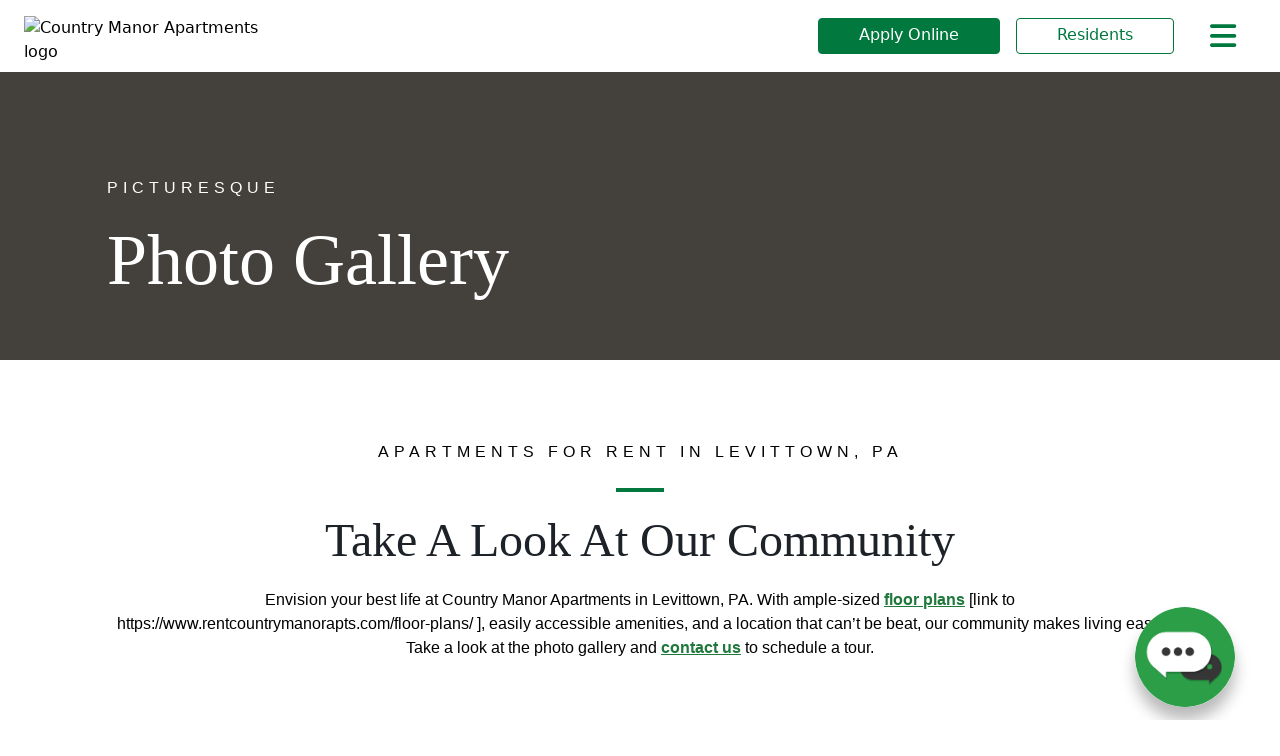

--- FILE ---
content_type: text/html; charset=UTF-8
request_url: https://www.rentcountrymanorapts.com/photos/
body_size: 6114
content:
<!doctype html>

<html lang="en">

<head>
  <meta charset="utf-8" />
<meta http-equiv="X-UA-Compatible" content="IE=edge">
<meta name="viewport" content="width=device-width, initial-scale=1.0" />

<title>Apartment in Levittown PA | Photos of Country Manor Apartments</title><meta name="description"
	content="View photos of the perfect apartment in&nbsp;Levittown,&nbsp;PA. Country Manor Apartments is the ideal place to call home. View our gallery and call us today.">
	<meta property="og:locale" content="en_US" />
	<meta property="og:type" content="website" />
	<meta property="og:title" content="Country Manor | Apartments in Levittown, PA | Bucks County" />
	<meta property="og:description" content="" />
	<meta property="og:url" content="https://www.rentcountrymanorapts.com/photos/" />
	<meta property="og:site_name" content="Country Manor Apartments" />
	<meta property="og:image" content="https://cms.westoverliving.com/wp-content/uploads/2023/04/countrymanor.png" />

<link rel="icon" type="image/x-icon" href="https://cms.westoverliving.com/wp-content/uploads/2023/01/westover-favicon.png">
<link rel="stylesheet" href="https://cdnjs.cloudflare.com/ajax/libs/font-awesome/6.1.2/css/all.min.css"
	integrity="sha512-1sCRPdkRXhBV2PBLUdRb4tMg1w2YPf37qatUFeS7zlBy7jJI8Lf4VHwWfZZfpXtYSLy85pkm9GaYVYMfw5BC1A=="
	crossorigin="anonymous" referrerpolicy="no-referrer" />
<script src="https://ajax.googleapis.com/ajax/libs/jquery/3.6.1/jquery.min.js"></script>
<link rel="canonical" href="https://www.rentcountrymanorapts.com/photos/">
<meta name="robots" content="index, follow" />
<link rel="stylesheet" href="/css/style.css">
<script src="/js/alpine.js" defer></script>

<meta name="google-site-verification" content="j50Qx2yXmc0iUjjkJkFahtuaeX_TrZQKvbHS0X3CgdQ" />

<script type='application/ld+json'> 
[
	{ 
	"@context": "https://schema.org/", 
	  "id":"",
	          "@type": [
	          "ApartmentComplex",
    	      "LocalBusiness",
        	  "Organization"
        	  ], 
	},
	"address": { 
		"@type": "PostalAddress", 
		"addressCountry": "U.S.A.", 
		"addressLocality": "Levittown", 
		"addressRegion": "Pennsylvania", 
		"postalCode": "19056", 
		"streetAddress": " 2151 E. Lincoln Hwy", 
		"telephone": "(215) 277-2130 "
		},"geo": { 
		"@type": "GeoCoordinates", 
		"latitude":"40.176670", 
		"longitude":"-74.880959" 
		},"name": "Country Manor Apartments", 
	"url": "", 
	"image": "https://cms.westoverliving.com/wp-content/uploads/2023/04/countrymanor.png"
	}
]
</script>


  
    
  <!-- Google Tag Manager -->
  <script>(function (w, d, s, l, i) {
      w[l] = w[l] || []; w[l].push({
        'gtm.start':
          new Date().getTime(), event: 'gtm.js'
      }); var f = d.getElementsByTagName(s)[0],
        j = d.createElement(s), dl = l != 'dataLayer' ? '&l=' + l : ''; j.async = true; j.src =
          'https://www.googletagmanager.com/gtm.js?id=' + i + dl; f.parentNode.insertBefore(j, f);
    })(window, document, 'script', 'dataLayer', 'GTM-M8ZVHSB');</script>
  <!-- End Google Tag Manager -->
    
  
        <script>
    document.addEventListener('alpine:init', () => {
  Alpine.store({
    'popup_showModal' : false
  });
})
    </script>
</head>

<body>
  
    
  <!-- Google Tag Manager (noscript) -->
  <noscript><iframe src="https://www.googletagmanager.com/ns.html?id=GTM-M8ZVHSB" height="0" width="0"
      style="display:none;visibility:hidden"></iframe></noscript>
  <!-- End Google Tag Manager (noscript) -->
    
  
  <nav class="fixed bg-white w-full mx-auto px-6 py-2 mb-[75px] z-10">
  <div x-data="{showMenu : false}" @click.away="showMenu = false" @keydown.escape.window="showMenu = false"
    class="flex items-center justify-between">
    <div class="pt-2">
      <a href="/"><img src="https://cms.westoverliving.com/wp-content/uploads/2023/04/countrymanor.png" alt="Country Manor Apartments logo" class="w-[250px]" /></a>
    </div>
    <div class="flex space-x-4">
      
      <a href="https://countrymanor.prospectportal.com/Apartments/module/application_authentication/is_application_snippet/1/snippet_type/application/locale_code" target="_blank"
        class="hidden md:inline-block border-accent border-solid border-[1px] bg-accent hover:bg-primary hover:border-primary text-white rounded-[4px] px-10 py-1">
        Apply Online
      </a>
       
      
      <a href="https://countrymanor.residentportal.com/auth" target="_blank"
        class="hidden md:inline-block border-accent border-solid border-[1px] hover:bg-accent text-accent hover:text-white rounded-[4px] px-10 py-1">
        Residents
      </a>
      
      <button @click="showMenu=!showMenu" type="button" aria-controls="navbar-main" aria-expanded="false"
        aria-label="Toggle navigation" class="px-5">
        <i class="fa-solid fa-bars text-3xl text-accent"></i>
      </button>
    </div>
    <div class="hidden"
      :class="{ 'flex flex-col absolute right-0 top-0 py-2 bg-white w-full md:w-[460px] self-end text-xl': showMenu, 'hidden': !showMenu}"
      id="navbar-main">
      <div class="shadow-lg p-3 w-full">
        <div class="logo-container flex justify-between">
          <a href=" /"><img src="https://cms.westoverliving.com/wp-content/uploads/2023/04/countrymanor.png" alt="Country Manor Apartments logo" class="max-w-[250px]" /></a>
          <button @click="showMenu=!showMenu" type="button" aria-controls="navbar-main" aria-expanded="false"
            aria-label="Toggle navigation" class="px-10">
            <i class="fa-solid fa-x text-3xl text-accent"></i>
          </button>
        </div>
        <div class="p-3 flex justify-between">
          <div id="phone block">
            <i class="fa-solid fa-mobile-screen px-2 text-accent"></i><span class="phone-number text-primary"><a
                href="tel:(215) 277-2130 ">(215) 277-2130 </a></span>
          </div>
          <div id="directions">
            <i class="fa-solid fa-location-dot px-2 pl-5 text-accent"></i>
            <a href="/directions/">Directions</a>
          </div>
        </div>
      </div>
      <div class="p-6">
        <ul>
          
          <li
            class="px-3 cursor-pointer flex hover:text-white  hover:bg-accent active:bg-accent"
            :class="showMenu && 'py-1'">
            <a href="/floor-plans/" class="w-full">Floor Plans</a>
          </li>
          
          <li
            class="px-3 cursor-pointer flex hover:text-white  hover:bg-accent active:bg-accent"
            :class="showMenu && 'py-1'">
            <a href="/amenities/" class="w-full">Amenities</a>
          </li>
          <li
            class="px-3 cursor-pointer flex hover:text-white bg-secondary text-white hover:bg-accent active:bg-accent"
            :class="showMenu && 'py-1'">
            <a href="/photos/" class="w-full">Photos</a>
          </li>
          
          <li
            class="px-3 cursor-pointer flex hover:text-white  hover:bg-accent active:bg-accent"
            :class="showMenu && 'py-1'">
            <a href="/virtual-tours/" class="w-full">Virtual Tours</a>
          </li>
          
          
          <li
            class="px-3 cursor-pointer flex hover:text-white  hover:bg-accent active:bg-accent"
            :class="showMenu && 'py-1'">
            <a href="/directions/" class="w-full">Directions</a>
          </li>
          <li
            class="px-3 cursor-pointer flex hover:text-white  hover:bg-accent"
            :class="showMenu && 'py-1'">
            <a href="/contact/" class="w-full">Contact</a>
          </li>
          <li
            class="px-3 cursor-pointer flex hover:text-white hover:bg-accent"
            :class="showMenu && 'py-1'">
            <a href="https://www.westovercompanies.com/rental-criteria/" class="w-full" target="_blank">Rental Criteria</a>
          </li>
        </ul>
        <div class="space-y-2 my-2">
          
          <a href="https://countrymanor.prospectportal.com/Apartments/module/application_authentication/is_application_snippet/1/snippet_type/application/locale_code" target="_blank"
            class="block w-full text-center border-accent border-solid border-[1px] bg-accent hover:bg-primary hover:border-primary-dark text-white rounded-[4px] px-12 py-2">
            Apply Online
          </a>
           
          <a href="https://countrymanor.residentportal.com/auth" target="_blank"
            class="block w-full text-center border-accent border-solid border-[1px] hover:bg-accent text-accent hover:text-white rounded-[4px] px-12 py-2">
            Residents
          </a>
          
        </div>
      </div>
    </div>
  </div>
</nav>

  <main>
    
<header
  class="w-full flex text-white bg-[url('https://cms.westoverliving.com/wp-content/uploads/2024/08/DSC_0681.jpg')] justify-center space-y-5 h-[50vh] bg-stone-700 bg-blend-soft-light bg-cover bg-center">
  <div class="flex flex-col space-y-6 w-full justify-end p-10 md:w-10/12 md:mb-10 md:p-0">
    <span class="text-1xl tracking-[5px] uppercase font-thin">Picturesque</span>
    <h1 class="text-5xl md:text-7xl">Photo Gallery</h1>
    <p class="lg:max-w-[50%]"></p>
  </div>
</header>

<section class="m-auto space-y-6 flex flex-col text-center items-center justify-center md:py-20 p-10 md:p-0 md:w-10/12">
  <span class="text-1xl tracking-[5px] uppercase font-thin">APARTMENTS FOR RENT IN LEVITTOWN, PA</span>
  <hr class="w-12 border-accent self-center border-solid border-2 mt-3" />
  <h2 class="text-3xl md:text-5xl text-primary">Take A Look At Our Community</h2>
  <p>Envision your best life at Country Manor Apartments in Levittown, PA. With ample-sized <a href="https://www.rentcountrymanorapts.com/floor-plans/">floor plans</a> [link to https://www.rentcountrymanorapts.com/floor-plans/ ], easily accessible amenities, and a location that can’t be beat, our community makes living easy. Take a look at the photo gallery and <a href="https://www.rentcountrymanorapts.com/contact/">contact us</a> to schedule a tour.</p>
</section>

<div class="grid md:grid-cols-2 lg:grid-cols-3 2xl:grid-cols-4 gap-4 md:w-10/12 md:m-auto p-5">
  
  <div x-data @click="$store.current_slide = 1, $store.showModal = true" @keydown.escape.window="$store.current_slide = 0" x-cloak class="py-2 cursor-pointer h-[30vh] md:h-[25vh] overflow-hidden bg-center bg-cover bg-[url('https://cms.westoverliving.com/wp-content/uploads/2024/08/DSC_0681.jpg')]">


  </div>
  
  <div x-data @click="$store.current_slide = 2, $store.showModal = true" @keydown.escape.window="$store.current_slide = 0" x-cloak class="py-2 cursor-pointer h-[30vh] md:h-[25vh] overflow-hidden bg-center bg-cover bg-[url('https://cms.westoverliving.com/wp-content/uploads/2023/04/55ca522782e25651.jpg')]">


  </div>
  
  <div x-data @click="$store.current_slide = 3, $store.showModal = true" @keydown.escape.window="$store.current_slide = 0" x-cloak class="py-2 cursor-pointer h-[30vh] md:h-[25vh] overflow-hidden bg-center bg-cover bg-[url('https://cms.westoverliving.com/wp-content/uploads/2023/04/55ca52270c195875.jpg')]">


  </div>
  
  <div x-data @click="$store.current_slide = 4, $store.showModal = true" @keydown.escape.window="$store.current_slide = 0" x-cloak class="py-2 cursor-pointer h-[30vh] md:h-[25vh] overflow-hidden bg-center bg-cover bg-[url('https://cms.westoverliving.com/wp-content/uploads/2023/04/62680012129c28.56387695651.jpg')]">


  </div>
  
  <div x-data @click="$store.current_slide = 5, $store.showModal = true" @keydown.escape.window="$store.current_slide = 0" x-cloak class="py-2 cursor-pointer h-[30vh] md:h-[25vh] overflow-hidden bg-center bg-cover bg-[url('https://cms.westoverliving.com/wp-content/uploads/2023/04/55ca51d7f0d71220.jpg')]">


  </div>
  
  <div x-data @click="$store.current_slide = 6, $store.showModal = true" @keydown.escape.window="$store.current_slide = 0" x-cloak class="py-2 cursor-pointer h-[30vh] md:h-[25vh] overflow-hidden bg-center bg-cover bg-[url('https://cms.westoverliving.com/wp-content/uploads/2023/04/55ca51d84bee1263.jpg')]">


  </div>
  
  <div x-data @click="$store.current_slide = 7, $store.showModal = true" @keydown.escape.window="$store.current_slide = 0" x-cloak class="py-2 cursor-pointer h-[30vh] md:h-[25vh] overflow-hidden bg-center bg-cover bg-[url('https://cms.westoverliving.com/wp-content/uploads/2023/04/55ca51d793536583.jpg')]">


  </div>
  
  <div x-data @click="$store.current_slide = 8, $store.showModal = true" @keydown.escape.window="$store.current_slide = 0" x-cloak class="py-2 cursor-pointer h-[30vh] md:h-[25vh] overflow-hidden bg-center bg-cover bg-[url('https://cms.westoverliving.com/wp-content/uploads/2023/04/55ca520e9c014943.jpg')]">


  </div>
  
  <div x-data @click="$store.current_slide = 9, $store.showModal = true" @keydown.escape.window="$store.current_slide = 0" x-cloak class="py-2 cursor-pointer h-[30vh] md:h-[25vh] overflow-hidden bg-center bg-cover bg-[url('https://cms.westoverliving.com/wp-content/uploads/2023/04/626809002d49b6.06169434259.jpg')]">


  </div>
  
  <div x-data @click="$store.current_slide = 10, $store.showModal = true" @keydown.escape.window="$store.current_slide = 0" x-cloak class="py-2 cursor-pointer h-[30vh] md:h-[25vh] overflow-hidden bg-center bg-cover bg-[url('https://cms.westoverliving.com/wp-content/uploads/2023/04/55ca520f76cae215.jpg')]">


  </div>
  
  <div x-data @click="$store.current_slide = 11, $store.showModal = true" @keydown.escape.window="$store.current_slide = 0" x-cloak class="py-2 cursor-pointer h-[30vh] md:h-[25vh] overflow-hidden bg-center bg-cover bg-[url('https://cms.westoverliving.com/wp-content/uploads/2023/04/626800102087e6.65868494174.jpg')]">


  </div>
  
  <div x-data @click="$store.current_slide = 12, $store.showModal = true" @keydown.escape.window="$store.current_slide = 0" x-cloak class="py-2 cursor-pointer h-[30vh] md:h-[25vh] overflow-hidden bg-center bg-cover bg-[url('https://cms.westoverliving.com/wp-content/uploads/2023/04/626808fe23f266.80014613174.jpg')]">


  </div>
  
  <div x-data @click="$store.current_slide = 13, $store.showModal = true" @keydown.escape.window="$store.current_slide = 0" x-cloak class="py-2 cursor-pointer h-[30vh] md:h-[25vh] overflow-hidden bg-center bg-cover bg-[url('https://cms.westoverliving.com/wp-content/uploads/2023/04/55ca51d96b970789-scaled.jpg')]">


  </div>
  
  <div x-data @click="$store.current_slide = 14, $store.showModal = true" @keydown.escape.window="$store.current_slide = 0" x-cloak class="py-2 cursor-pointer h-[30vh] md:h-[25vh] overflow-hidden bg-center bg-cover bg-[url('https://cms.westoverliving.com/wp-content/uploads/2023/04/626809f18fa067.58534345579-1.jpg')]">


  </div>
  
  <div x-data @click="$store.current_slide = 15, $store.showModal = true" @keydown.escape.window="$store.current_slide = 0" x-cloak class="py-2 cursor-pointer h-[30vh] md:h-[25vh] overflow-hidden bg-center bg-cover bg-[url('https://cms.westoverliving.com/wp-content/uploads/2023/04/55ca51d718659246.jpg')]">


  </div>
  
  <div x-data @click="$store.current_slide = 16, $store.showModal = true" @keydown.escape.window="$store.current_slide = 0" x-cloak class="py-2 cursor-pointer h-[30vh] md:h-[25vh] overflow-hidden bg-center bg-cover bg-[url('https://cms.westoverliving.com/wp-content/uploads/2023/04/6268000bb0b1a7.32880766693.jpg')]">


  </div>
  
  <div x-data @click="$store.current_slide = 17, $store.showModal = true" @keydown.escape.window="$store.current_slide = 0" x-cloak class="py-2 cursor-pointer h-[30vh] md:h-[25vh] overflow-hidden bg-center bg-cover bg-[url('https://cms.westoverliving.com/wp-content/uploads/2023/04/55ca52099535b568.jpg')]">


  </div>
  
  <div x-data @click="$store.current_slide = 18, $store.showModal = true" @keydown.escape.window="$store.current_slide = 0" x-cloak class="py-2 cursor-pointer h-[30vh] md:h-[25vh] overflow-hidden bg-center bg-cover bg-[url('https://cms.westoverliving.com/wp-content/uploads/2023/04/6267f67f07e775.47363738717.jpg')]">


  </div>
  
  <div x-data @click="$store.current_slide = 19, $store.showModal = true" @keydown.escape.window="$store.current_slide = 0" x-cloak class="py-2 cursor-pointer h-[30vh] md:h-[25vh] overflow-hidden bg-center bg-cover bg-[url('https://cms.westoverliving.com/wp-content/uploads/2023/04/DSC_01691.jpg')]">


  </div>
  
  <div x-data @click="$store.current_slide = 20, $store.showModal = true" @keydown.escape.window="$store.current_slide = 0" x-cloak class="py-2 cursor-pointer h-[30vh] md:h-[25vh] overflow-hidden bg-center bg-cover bg-[url('https://cms.westoverliving.com/wp-content/uploads/2023/04/DSC_01681.jpg')]">


  </div>
  
  <div x-data @click="$store.current_slide = 21, $store.showModal = true" @keydown.escape.window="$store.current_slide = 0" x-cloak class="py-2 cursor-pointer h-[30vh] md:h-[25vh] overflow-hidden bg-center bg-cover bg-[url('https://cms.westoverliving.com/wp-content/uploads/2023/04/DSC_01671.jpg')]">


  </div>
  
  <div x-data @click="$store.current_slide = 22, $store.showModal = true" @keydown.escape.window="$store.current_slide = 0" x-cloak class="py-2 cursor-pointer h-[30vh] md:h-[25vh] overflow-hidden bg-center bg-cover bg-[url('https://cms.westoverliving.com/wp-content/uploads/2024/08/DSC_0676.jpg')]">


  </div>
  
  <div x-data @click="$store.current_slide = 23, $store.showModal = true" @keydown.escape.window="$store.current_slide = 0" x-cloak class="py-2 cursor-pointer h-[30vh] md:h-[25vh] overflow-hidden bg-center bg-cover bg-[url('https://cms.westoverliving.com/wp-content/uploads/2024/08/DSC_0675.jpg')]">


  </div>
  
  <div x-data @click="$store.current_slide = 24, $store.showModal = true" @keydown.escape.window="$store.current_slide = 0" x-cloak class="py-2 cursor-pointer h-[30vh] md:h-[25vh] overflow-hidden bg-center bg-cover bg-[url('https://cms.westoverliving.com/wp-content/uploads/2024/08/DSC_0659.jpg')]">


  </div>
  
  <div x-data @click="$store.current_slide = 25, $store.showModal = true" @keydown.escape.window="$store.current_slide = 0" x-cloak class="py-2 cursor-pointer h-[30vh] md:h-[25vh] overflow-hidden bg-center bg-cover bg-[url('https://cms.westoverliving.com/wp-content/uploads/2024/08/DJI_20240610113053_0064_D.jpg')]">


  </div>
  
  <div x-data @click="$store.current_slide = 26, $store.showModal = true" @keydown.escape.window="$store.current_slide = 0" x-cloak class="py-2 cursor-pointer h-[30vh] md:h-[25vh] overflow-hidden bg-center bg-cover bg-[url('https://cms.westoverliving.com/wp-content/uploads/2024/08/DJI_20240610112730_0056_D.jpg')]">


  </div>
  
  <div x-data @click="$store.current_slide = 27, $store.showModal = true" @keydown.escape.window="$store.current_slide = 0" x-cloak class="py-2 cursor-pointer h-[30vh] md:h-[25vh] overflow-hidden bg-center bg-cover bg-[url('https://cms.westoverliving.com/wp-content/uploads/2023/04/55ca520e1f699192.jpg')]">


  </div>
  
  <div x-data @click="$store.current_slide = 28, $store.showModal = true" @keydown.escape.window="$store.current_slide = 0" x-cloak class="py-2 cursor-pointer h-[30vh] md:h-[25vh] overflow-hidden bg-center bg-cover bg-[url('https://cms.westoverliving.com/wp-content/uploads/2023/04/1754313338077-e1e41e99-d565-4b7a-879c-7f3c7bb52585_1.jpg')]">


  </div>
  

  <dialog x-data class="flex overflow-y-auto overflow-x-hidden p-0 fixed top-0 right-0 left-0 z-50 md:inset-0 h-modal rr_slider_dialogue" data-max_slide="28"
          x-show="$store.showModal" x-transition:enter="ease-out duration-300" x-transition:enter-start="opacity-0 scale-90"
          x-transition:enter-end="opacity-100 scale-100" x-transition:leave="ease-in duration-300"
          x-transition:leave-start="opacity-100 scale-100" x-transition:leave-end="opacity-0 scale-90">
    <div @click="$store.current_slide = 0, $store.showModal = false" class="flex flex-col justify-center md:justify-top md:pt-5 fixed inset-0 bg-black bg-opacity-80 overflow-y-auto h-full w-full">
      <i @click.stop @click="$store.current_slide = 0, $store.showModal = false" class="z-10 fa-solid fa-xmark cursor-pointer text-white text-3xl font-bold text-right w-[90%] mx-auto"
         aria-hidden="true"></i>
      
      <div x-show="$store.current_slide == 1" class="flex flex-col max-w-[80%] self-center">

        <img class="flex max-h-[80vh] bg-white self-center"
             src="https://cms.westoverliving.com/wp-content/uploads/2024/08/DSC_0681.jpg" alt="Exterior sign with Country Manor Apartments written on it, surrounded by trees." />
        <p class="text-white text-2xl pt-5">Exterior sign with Country Manor Apartments written on it, surrounded by trees.</p>
      </div>
      
      <div x-show="$store.current_slide == 2" class="flex flex-col max-w-[80%] self-center">

        <img class="flex max-h-[80vh] bg-white self-center"
             src="https://cms.westoverliving.com/wp-content/uploads/2023/04/55ca522782e25651.jpg" alt="" />
        <p class="text-white text-2xl pt-5"></p>
      </div>
      
      <div x-show="$store.current_slide == 3" class="flex flex-col max-w-[80%] self-center">

        <img class="flex max-h-[80vh] bg-white self-center"
             src="https://cms.westoverliving.com/wp-content/uploads/2023/04/55ca52270c195875.jpg" alt="" />
        <p class="text-white text-2xl pt-5"></p>
      </div>
      
      <div x-show="$store.current_slide == 4" class="flex flex-col max-w-[80%] self-center">

        <img class="flex max-h-[80vh] bg-white self-center"
             src="https://cms.westoverliving.com/wp-content/uploads/2023/04/62680012129c28.56387695651.jpg" alt="" />
        <p class="text-white text-2xl pt-5"></p>
      </div>
      
      <div x-show="$store.current_slide == 5" class="flex flex-col max-w-[80%] self-center">

        <img class="flex max-h-[80vh] bg-white self-center"
             src="https://cms.westoverliving.com/wp-content/uploads/2023/04/55ca51d7f0d71220.jpg" alt="" />
        <p class="text-white text-2xl pt-5"></p>
      </div>
      
      <div x-show="$store.current_slide == 6" class="flex flex-col max-w-[80%] self-center">

        <img class="flex max-h-[80vh] bg-white self-center"
             src="https://cms.westoverliving.com/wp-content/uploads/2023/04/55ca51d84bee1263.jpg" alt="" />
        <p class="text-white text-2xl pt-5"></p>
      </div>
      
      <div x-show="$store.current_slide == 7" class="flex flex-col max-w-[80%] self-center">

        <img class="flex max-h-[80vh] bg-white self-center"
             src="https://cms.westoverliving.com/wp-content/uploads/2023/04/55ca51d793536583.jpg" alt="" />
        <p class="text-white text-2xl pt-5"></p>
      </div>
      
      <div x-show="$store.current_slide == 8" class="flex flex-col max-w-[80%] self-center">

        <img class="flex max-h-[80vh] bg-white self-center"
             src="https://cms.westoverliving.com/wp-content/uploads/2023/04/55ca520e9c014943.jpg" alt="" />
        <p class="text-white text-2xl pt-5"></p>
      </div>
      
      <div x-show="$store.current_slide == 9" class="flex flex-col max-w-[80%] self-center">

        <img class="flex max-h-[80vh] bg-white self-center"
             src="https://cms.westoverliving.com/wp-content/uploads/2023/04/626809002d49b6.06169434259.jpg" alt="" />
        <p class="text-white text-2xl pt-5"></p>
      </div>
      
      <div x-show="$store.current_slide == 10" class="flex flex-col max-w-[80%] self-center">

        <img class="flex max-h-[80vh] bg-white self-center"
             src="https://cms.westoverliving.com/wp-content/uploads/2023/04/55ca520f76cae215.jpg" alt="" />
        <p class="text-white text-2xl pt-5"></p>
      </div>
      
      <div x-show="$store.current_slide == 11" class="flex flex-col max-w-[80%] self-center">

        <img class="flex max-h-[80vh] bg-white self-center"
             src="https://cms.westoverliving.com/wp-content/uploads/2023/04/626800102087e6.65868494174.jpg" alt="" />
        <p class="text-white text-2xl pt-5"></p>
      </div>
      
      <div x-show="$store.current_slide == 12" class="flex flex-col max-w-[80%] self-center">

        <img class="flex max-h-[80vh] bg-white self-center"
             src="https://cms.westoverliving.com/wp-content/uploads/2023/04/626808fe23f266.80014613174.jpg" alt="" />
        <p class="text-white text-2xl pt-5"></p>
      </div>
      
      <div x-show="$store.current_slide == 13" class="flex flex-col max-w-[80%] self-center">

        <img class="flex max-h-[80vh] bg-white self-center"
             src="https://cms.westoverliving.com/wp-content/uploads/2023/04/55ca51d96b970789-scaled.jpg" alt="" />
        <p class="text-white text-2xl pt-5"></p>
      </div>
      
      <div x-show="$store.current_slide == 14" class="flex flex-col max-w-[80%] self-center">

        <img class="flex max-h-[80vh] bg-white self-center"
             src="https://cms.westoverliving.com/wp-content/uploads/2023/04/626809f18fa067.58534345579-1.jpg" alt="" />
        <p class="text-white text-2xl pt-5"></p>
      </div>
      
      <div x-show="$store.current_slide == 15" class="flex flex-col max-w-[80%] self-center">

        <img class="flex max-h-[80vh] bg-white self-center"
             src="https://cms.westoverliving.com/wp-content/uploads/2023/04/55ca51d718659246.jpg" alt="" />
        <p class="text-white text-2xl pt-5"></p>
      </div>
      
      <div x-show="$store.current_slide == 16" class="flex flex-col max-w-[80%] self-center">

        <img class="flex max-h-[80vh] bg-white self-center"
             src="https://cms.westoverliving.com/wp-content/uploads/2023/04/6268000bb0b1a7.32880766693.jpg" alt="" />
        <p class="text-white text-2xl pt-5"></p>
      </div>
      
      <div x-show="$store.current_slide == 17" class="flex flex-col max-w-[80%] self-center">

        <img class="flex max-h-[80vh] bg-white self-center"
             src="https://cms.westoverliving.com/wp-content/uploads/2023/04/55ca52099535b568.jpg" alt="" />
        <p class="text-white text-2xl pt-5"></p>
      </div>
      
      <div x-show="$store.current_slide == 18" class="flex flex-col max-w-[80%] self-center">

        <img class="flex max-h-[80vh] bg-white self-center"
             src="https://cms.westoverliving.com/wp-content/uploads/2023/04/6267f67f07e775.47363738717.jpg" alt="" />
        <p class="text-white text-2xl pt-5"></p>
      </div>
      
      <div x-show="$store.current_slide == 19" class="flex flex-col max-w-[80%] self-center">

        <img class="flex max-h-[80vh] bg-white self-center"
             src="https://cms.westoverliving.com/wp-content/uploads/2023/04/DSC_01691.jpg" alt="" />
        <p class="text-white text-2xl pt-5"></p>
      </div>
      
      <div x-show="$store.current_slide == 20" class="flex flex-col max-w-[80%] self-center">

        <img class="flex max-h-[80vh] bg-white self-center"
             src="https://cms.westoverliving.com/wp-content/uploads/2023/04/DSC_01681.jpg" alt="" />
        <p class="text-white text-2xl pt-5"></p>
      </div>
      
      <div x-show="$store.current_slide == 21" class="flex flex-col max-w-[80%] self-center">

        <img class="flex max-h-[80vh] bg-white self-center"
             src="https://cms.westoverliving.com/wp-content/uploads/2023/04/DSC_01671.jpg" alt="" />
        <p class="text-white text-2xl pt-5"></p>
      </div>
      
      <div x-show="$store.current_slide == 22" class="flex flex-col max-w-[80%] self-center">

        <img class="flex max-h-[80vh] bg-white self-center"
             src="https://cms.westoverliving.com/wp-content/uploads/2024/08/DSC_0676.jpg" alt="Exterior of Country Manor showcasing landscaped grounds and a paved street." />
        <p class="text-white text-2xl pt-5">Exterior of Country Manor showcasing landscaped grounds and a paved street.</p>
      </div>
      
      <div x-show="$store.current_slide == 23" class="flex flex-col max-w-[80%] self-center">

        <img class="flex max-h-[80vh] bg-white self-center"
             src="https://cms.westoverliving.com/wp-content/uploads/2024/08/DSC_0675.jpg" alt="Country Manor exterior with lush greenery and a large tree." />
        <p class="text-white text-2xl pt-5">Country Manor exterior with lush greenery and a large tree.</p>
      </div>
      
      <div x-show="$store.current_slide == 24" class="flex flex-col max-w-[80%] self-center">

        <img class="flex max-h-[80vh] bg-white self-center"
             src="https://cms.westoverliving.com/wp-content/uploads/2024/08/DSC_0659.jpg" alt="A swimming pool surrounded by a white fence, lounge chairs, and large trees." />
        <p class="text-white text-2xl pt-5">A swimming pool surrounded by a white fence, lounge chairs, and large trees.</p>
      </div>
      
      <div x-show="$store.current_slide == 25" class="flex flex-col max-w-[80%] self-center">

        <img class="flex max-h-[80vh] bg-white self-center"
             src="https://cms.westoverliving.com/wp-content/uploads/2024/08/DJI_20240610113053_0064_D.jpg" alt="Aerial view of a pool surrounded by concrete and lounge chairs." />
        <p class="text-white text-2xl pt-5">Aerial view of a pool surrounded by concrete and lounge chairs.</p>
      </div>
      
      <div x-show="$store.current_slide == 26" class="flex flex-col max-w-[80%] self-center">

        <img class="flex max-h-[80vh] bg-white self-center"
             src="https://cms.westoverliving.com/wp-content/uploads/2024/08/DJI_20240610112730_0056_D.jpg" alt="Aerial view of Country Manor Apartments featuring lush greenery and a parking lot with parked cars." />
        <p class="text-white text-2xl pt-5">Aerial view of Country Manor Apartments featuring lush greenery and a parking lot with parked cars.</p>
      </div>
      
      <div x-show="$store.current_slide == 27" class="flex flex-col max-w-[80%] self-center">

        <img class="flex max-h-[80vh] bg-white self-center"
             src="https://cms.westoverliving.com/wp-content/uploads/2023/04/55ca520e1f699192.jpg" alt="" />
        <p class="text-white text-2xl pt-5"></p>
      </div>
      
      <div x-show="$store.current_slide == 28" class="flex flex-col max-w-[80%] self-center">

        <img class="flex max-h-[80vh] bg-white self-center"
             src="https://cms.westoverliving.com/wp-content/uploads/2023/04/1754313338077-e1e41e99-d565-4b7a-879c-7f3c7bb52585_1.jpg" alt="" />
        <p class="text-white text-2xl pt-5"></p>
      </div>
      
      <div class="absolute inset-2 md:inset-6 xl:inset-24  flex">
        <div class="flex items-center justify-start w-full">
          <button @click.stop onclick="get_previous()" data-gallery-slide="" data-gallery-prev=""
                  class="text-white hover:bg-white hover:text-black font-bold hover:shadow rounded-full w-12 h-12"
          >&#8592;
          </button>
        </div>
        <div class="flex items-center justify-end w-1/2">
          <button @click.stop onclick="get_next()" @click="$store.current_slide = $store.current_slide + 1" data-gallery-slide="" data-gallery-next=""
                  class="text-white hover:bg-white hover:text-black font-bold hover:shadow rounded-full w-12 h-12"
          >&#8594;
          </button>
        </div>
      </div>
  </dialog>

  <script>
    document.addEventListener('alpine:init', () => {
      Alpine.store({
        'current_slide' : 0,
        'showModal' : false
      });
    })


    function get_previous(){
      const dialogue_data = document.querySelector(".rr_slider_dialogue");
      let max_slide = dialogue_data.dataset.max_slide;
      if(Alpine.store('current_slide') - 1 == 0){
        Alpine.store('current_slide', max_slide);
      } else {
        Alpine.store('current_slide', Alpine.store('current_slide') - 1);
      }

    }
    function get_next(){
      const dialogue_data = document.querySelector(".rr_slider_dialogue");
      let max_slide = dialogue_data.dataset.max_slide;
      if(Alpine.store('current_slide') + 1 > max_slide){
        Alpine.store('current_slide', 1);
      } else {
        Alpine.store('current_slide', Alpine.store('current_slide'));
      }
    }
  </script>
</div>

  </main>
  <div class="flex flex-col">
    <aside
        class="flex flex-col md:mt-20 md:mb-[-4em] text-white w-full bg-primary bg-blend-multiply bg-center bg-cover bg-[url('https://cms.westoverliving.com/wp-content/uploads/2024/08/DSC_0681.jpg')] items-center text-center p-14 md:w-10/12 self-center">
        <span class="text-1xl tracking-[5px] uppercase font-thin">Let's Get Started</span>
        <hr class="w-12 border-white border-solid border-2 mt-3">
        <h2 class="text-3xl md:text-5xl capitalize my-10 max-w-[600px]">Apply Today for One of Our Stunning Levittown Apartments for Rent</h2>
        <div class="flex flex-col items-center md:flex-row w-full justify-center md:space-x-6">
      
        <a href="https://countrymanor.prospectportal.com/Apartments/module/application_authentication/is_application_snippet/1/snippet_type/application/locale_code" target="blank" class="md:inline-block border-accent w-full md:w-56 text-white bg-accent border-solid border-[1px] mt-6 hover:bg-white hover:text-accent hover:border-white rounded-[4px] px-12 py-2 ">Apply Online</a>
      
        <a href="/contact/" class="md:inline-block border-white border-solid w-full md:w-56 text-white  border-[1px] mt-6 hover:bg-white hover:text-accent hover:border-white rounded-[4px] px-12 py-2 ">Contact Us</a>
        </div>
    </aside>
</div>

  <footer class="bg-light-bg flex flex-col">
    <div id="footer" class="w-10/12 mx-auto py-12 md:pt-28">
	<div class="grid grid-cols-1 md:grid-cols-2 lg:grid-cols-4 gap-8">
		<div class="flex flex-col space-y-6">
			<h3 class="text-[1.2em] font-bold">Country Manor Apartments</h3>
			<p class="text-[15px]"> 2151 E. Lincoln Hwy<br> Levittown, PA 19056</p>
      
			<div id="phone-email" class="flex flex-col">
				<a href="tel:(215) 277-2130 ">(215) 277-2130 </a>
				<!-- <a href="mailto:">Email Us</a> -->
			</div>
			<div id="prop-social-icons" class="flex text-[15px] space-x-6"><a href="https://www.facebook.com/CountryManorApartment/" target="_blank" aria-label="facebook"><i
						class="fa-brands fa-facebook-f text-3xl hover:text-accent"></i></a><a href="https://westoverliving.com/" target="_blank" aria-label="rss"><i
						class="fa-solid fa-rss text-3xl hover:text-accent"></i></a>
			</div>
		</div>
		<div class="flex flex-col space-y-6">
			<h3 class="text-[1.2em] font-bold capitalize">Office Hours</h3>
			<div class="flex flex-col text-[15px] space-y-1">
  <ul class="flex space-x-3">
    <li class="font-bold">Monday</li>
    <li>8:30am - 5:00pm</li>
  </ul>
  <ul class="flex space-x-3">
    <li class="font-bold">Tuesday</li>
    <li>8:30am - 5:00pm</li>
  </ul>
  <ul class="flex space-x-3">
    <li class="font-bold">Wednesday</li>
    <li>8:30am - 5:00pm</li>
  </ul>
  <ul class="flex space-x-3">
    <li class="font-bold">Thursday</li>
    <li>8:30am - 5:00pm</li>
  </ul>
  <ul class="flex space-x-3">
    <li class="font-bold">Friday</li>
    <li>8:30am - 5:00pm</li>
  </ul>
  <ul class="flex space-x-3">
    <li class="font-bold">Saturday</li>
    <li>Closed</li>
  </ul>
  <ul class="flex space-x-3">
    <li class="font-bold">Sunday</li>
    <li>Closed</li>
  </ul>
</div>

		</div>
		<div class="flex flex-col space-y-6">
			<h3 class="text-[1.2em] font-bold capitalize">Quick Links</h3>
			<div>
        <ul class="space-y-[3px]">
          
          <li><a href="/amenities/">Amenities</a></li>
          
          <li><a href="/floor-plans/">Floor Plans</a></li>
          
          <li><a href="/photos/">Photos</a></li>
          
          <li><a href="/directions/">Directions</a></li>
          
          <li><a href="/contact/">Contact</a></li>
          
          <li><a href="https://www.westovercompanies.com/westover-charity-events/" target="_blank">Westover Cares</a></li>
        </ul>
      </div>
		</div>
		<div class="flex flex-col space-y-6">
      
			<h3 class="text-[1.2em] font-bold capitalize">Proudly Owned & Managed By</h3>
      
			<a class="self-center w-[95%]" href="https://www.westovercompanies.com/" target="_blank"><img
					src="https://cms.westoverliving.com/wp-content/uploads/2023/01/westover-logo.svg" alt="Westover Companies Logo"></a>
		</div>
	</div>
</div>

<!--bottom bar-->
<div
	class="flex flex-col md:flex-row w-full space-y-5 md:space-y-0 justify-between items-center bottom-bar text-white bg-primary px-12 py-5">
  <p class="font-extra-light text-sm">&copy; Country Manor Apartments 2026 | Website Design by Results Repeat | <a href="https://www.westovercompanies.com/privacy" target="_blank">Privacy Policy</a> |  <a href="/sitemap/">Sitemap</a> | <a href="https://www.westovercompanies.com/accessibility" target="_blank">Accessibility</a></p>
	<div class="flex space-x-5">
		<svg class="fill-white w-5" xmlns="http://www.w3.org/2000/svg" viewBox="0 0 20 25"
			style="enable-background:new 0 0 20 25" xml:space="preserve" aria-label="An Equal Housing Opportunity">
			<title>Equal Housing Opportunity Logo</title>
			<path
				d="m10.5 21 1.8 1.8C7.6 26.5.6 23.2.6 17.1c0-1.7.6-3.2 1.5-4.4l1.8 1.8c-2.1 3 .1 7.3 3.8 7.3 1.2 0 2.1-.3 2.8-.8zm7.3-10-4.9.3 2.7-3.1c.7-.8.5-2-.3-2.4L8.8 2c-.5-.4-1.2-.3-1.6.1L4 4.9C2.6 6.2 4.5 8.3 5.9 7l2.4-2.1 2 1.2-3.5 4c-1.5.2-2.8.8-3.8 1.8l1.8 1.8c.8-.7 1.9-1.2 3.1-1.2 4 0 6.1 4.8 3.4 7.8l1.8 1.8c1.2-1.3 2-3 2-4.9 0-1.1-.3-2.2-.7-3.2l1.9-.1-.5 5.7c-.2 1.9 2.7 2.1 2.8.2l.6-7.3c.2-.9-.5-1.6-1.4-1.5zm-3.9-8c0-1.3 1.1-2.4 2.4-2.4s2.4 1.1 2.4 2.4c0 1.3-1.1 2.4-2.4 2.4S13.9 4.3 13.9 3z"
				style="enable-background:new" />
		</svg>
		<svg class="fill-white w-8" xmlns="http://www.w3.org/2000/svg" viewBox="0 0 35.4 25"
			style="enable-background:new 0 0 35.4 25" xml:space="preserve" aria-label="Americans with Disabilities Act Logo">
			<path d="M17.6.3.4 8.8v4h1.9v11.9h30.4V12.8H35v-4L17.6.3zM29 21.1H6.1v-11l11.6-5.8L29 10.2v10.9z" />
			<title>Americans With Disabilities Act Logo</title>
			<path d="M12.2 15.7h10.7v3.8H12.2zM12.2 10.2h10.7V14H12.2z" />
		</svg>
	</div>
</div>

  </footer>
    
    <!-- Respage services embed script -->
<link href="https://app.respage.com/asset/css/webchat.css?version=4.0.0" rel="stylesheet" media="print" onload="this.media = 'all'">
<script defer src="https://app.respage.com/asset/js/webchat.js?version=4.0.0"
onload="respageInit('fff2cba4d6183b6e9e0d923d4c1bf72f', {
            chatbot: true,
            nudge: true,
            textUs: false,
            reviewbot: false,
        })"></script>

    
    
</body>

</html>


--- FILE ---
content_type: text/css; charset=UTF-8
request_url: https://www.rentcountrymanorapts.com/css/style.css
body_size: 6709
content:
/*
! tailwindcss v3.1.8 | MIT License | https://tailwindcss.com
*/

/*
1. Prevent padding and border from affecting element width. (https://github.com/mozdevs/cssremedy/issues/4)
2. Allow adding a border to an element by just adding a border-width. (https://github.com/tailwindcss/tailwindcss/pull/116)
*/

*,
::before,
::after {
  box-sizing: border-box;
  /* 1 */
  border-width: 0;
  /* 2 */
  border-style: solid;
  /* 2 */
  border-color: #e5e7eb;
  /* 2 */
}

::before,
::after {
  --tw-content: '';
}

/*
1. Use a consistent sensible line-height in all browsers.
2. Prevent adjustments of font size after orientation changes in iOS.
3. Use a more readable tab size.
4. Use the user's configured `sans` font-family by default.
*/

html {
  line-height: 1.5;
  /* 1 */
  -webkit-text-size-adjust: 100%;
  /* 2 */
  -moz-tab-size: 4;
  /* 3 */
  -o-tab-size: 4;
     tab-size: 4;
  /* 3 */
  font-family: ui-sans-serif, system-ui, -apple-system, BlinkMacSystemFont, "Segoe UI", Roboto, "Helvetica Neue", Arial, "Noto Sans", sans-serif, "Apple Color Emoji", "Segoe UI Emoji", "Segoe UI Symbol", "Noto Color Emoji";
  /* 4 */
}

/*
1. Remove the margin in all browsers.
2. Inherit line-height from `html` so users can set them as a class directly on the `html` element.
*/

body {
  margin: 0;
  /* 1 */
  line-height: inherit;
  /* 2 */
}

/*
1. Add the correct height in Firefox.
2. Correct the inheritance of border color in Firefox. (https://bugzilla.mozilla.org/show_bug.cgi?id=190655)
3. Ensure horizontal rules are visible by default.
*/

hr {
  height: 0;
  /* 1 */
  color: inherit;
  /* 2 */
  border-top-width: 1px;
  /* 3 */
}

/*
Add the correct text decoration in Chrome, Edge, and Safari.
*/

abbr:where([title]) {
  -webkit-text-decoration: underline dotted;
          text-decoration: underline dotted;
}

/*
Remove the default font size and weight for headings.
*/

h1,
h2,
h3,
h4,
h5,
h6 {
  font-size: inherit;
  font-weight: inherit;
}

/*
Reset links to optimize for opt-in styling instead of opt-out.
*/

a {
  color: inherit;
  text-decoration: inherit;
}

/*
Add the correct font weight in Edge and Safari.
*/

b,
strong {
  font-weight: bolder;
}

/*
1. Use the user's configured `mono` font family by default.
2. Correct the odd `em` font sizing in all browsers.
*/

code,
kbd,
samp,
pre {
  font-family: ui-monospace, SFMono-Regular, Menlo, Monaco, Consolas, "Liberation Mono", "Courier New", monospace;
  /* 1 */
  font-size: 1em;
  /* 2 */
}

/*
Add the correct font size in all browsers.
*/

small {
  font-size: 80%;
}

/*
Prevent `sub` and `sup` elements from affecting the line height in all browsers.
*/

sub,
sup {
  font-size: 75%;
  line-height: 0;
  position: relative;
  vertical-align: baseline;
}

sub {
  bottom: -0.25em;
}

sup {
  top: -0.5em;
}

/*
1. Remove text indentation from table contents in Chrome and Safari. (https://bugs.chromium.org/p/chromium/issues/detail?id=999088, https://bugs.webkit.org/show_bug.cgi?id=201297)
2. Correct table border color inheritance in all Chrome and Safari. (https://bugs.chromium.org/p/chromium/issues/detail?id=935729, https://bugs.webkit.org/show_bug.cgi?id=195016)
3. Remove gaps between table borders by default.
*/

table {
  text-indent: 0;
  /* 1 */
  border-color: inherit;
  /* 2 */
  border-collapse: collapse;
  /* 3 */
}

/*
1. Change the font styles in all browsers.
2. Remove the margin in Firefox and Safari.
3. Remove default padding in all browsers.
*/

button,
input,
optgroup,
select,
textarea {
  font-family: inherit;
  /* 1 */
  font-size: 100%;
  /* 1 */
  font-weight: inherit;
  /* 1 */
  line-height: inherit;
  /* 1 */
  color: inherit;
  /* 1 */
  margin: 0;
  /* 2 */
  padding: 0;
  /* 3 */
}

/*
Remove the inheritance of text transform in Edge and Firefox.
*/

button,
select {
  text-transform: none;
}

/*
1. Correct the inability to style clickable types in iOS and Safari.
2. Remove default button styles.
*/

button,
[type='button'],
[type='reset'],
[type='submit'] {
  -webkit-appearance: button;
  /* 1 */
  background-color: transparent;
  /* 2 */
  background-image: none;
  /* 2 */
}

/*
Use the modern Firefox focus style for all focusable elements.
*/

:-moz-focusring {
  outline: auto;
}

/*
Remove the additional `:invalid` styles in Firefox. (https://github.com/mozilla/gecko-dev/blob/2f9eacd9d3d995c937b4251a5557d95d494c9be1/layout/style/res/forms.css#L728-L737)
*/

:-moz-ui-invalid {
  box-shadow: none;
}

/*
Add the correct vertical alignment in Chrome and Firefox.
*/

progress {
  vertical-align: baseline;
}

/*
Correct the cursor style of increment and decrement buttons in Safari.
*/

::-webkit-inner-spin-button,
::-webkit-outer-spin-button {
  height: auto;
}

/*
1. Correct the odd appearance in Chrome and Safari.
2. Correct the outline style in Safari.
*/

[type='search'] {
  -webkit-appearance: textfield;
  /* 1 */
  outline-offset: -2px;
  /* 2 */
}

/*
Remove the inner padding in Chrome and Safari on macOS.
*/

::-webkit-search-decoration {
  -webkit-appearance: none;
}

/*
1. Correct the inability to style clickable types in iOS and Safari.
2. Change font properties to `inherit` in Safari.
*/

::-webkit-file-upload-button {
  -webkit-appearance: button;
  /* 1 */
  font: inherit;
  /* 2 */
}

/*
Add the correct display in Chrome and Safari.
*/

summary {
  display: list-item;
}

/*
Removes the default spacing and border for appropriate elements.
*/

blockquote,
dl,
dd,
h1,
h2,
h3,
h4,
h5,
h6,
hr,
figure,
p,
pre {
  margin: 0;
}

fieldset {
  margin: 0;
  padding: 0;
}

legend {
  padding: 0;
}

ol,
ul,
menu {
  list-style: none;
  margin: 0;
  padding: 0;
}

/*
Prevent resizing textareas horizontally by default.
*/

textarea {
  resize: vertical;
}

/*
1. Reset the default placeholder opacity in Firefox. (https://github.com/tailwindlabs/tailwindcss/issues/3300)
2. Set the default placeholder color to the user's configured gray 400 color.
*/

input::-moz-placeholder, textarea::-moz-placeholder {
  opacity: 1;
  /* 1 */
  color: #9ca3af;
  /* 2 */
}

input::placeholder,
textarea::placeholder {
  opacity: 1;
  /* 1 */
  color: #9ca3af;
  /* 2 */
}

/*
Set the default cursor for buttons.
*/

button,
[role="button"] {
  cursor: pointer;
}

/*
Make sure disabled buttons don't get the pointer cursor.
*/

:disabled {
  cursor: default;
}

/*
1. Make replaced elements `display: block` by default. (https://github.com/mozdevs/cssremedy/issues/14)
2. Add `vertical-align: middle` to align replaced elements more sensibly by default. (https://github.com/jensimmons/cssremedy/issues/14#issuecomment-634934210)
   This can trigger a poorly considered lint error in some tools but is included by design.
*/

img,
svg,
video,
canvas,
audio,
iframe,
embed,
object {
  display: block;
  /* 1 */
  vertical-align: middle;
  /* 2 */
}

/*
Constrain images and videos to the parent width and preserve their intrinsic aspect ratio. (https://github.com/mozdevs/cssremedy/issues/14)
*/

img,
video {
  max-width: 100%;
  height: auto;
}

*, ::before, ::after {
  --tw-border-spacing-x: 0;
  --tw-border-spacing-y: 0;
  --tw-translate-x: 0;
  --tw-translate-y: 0;
  --tw-rotate: 0;
  --tw-skew-x: 0;
  --tw-skew-y: 0;
  --tw-scale-x: 1;
  --tw-scale-y: 1;
  --tw-pan-x:  ;
  --tw-pan-y:  ;
  --tw-pinch-zoom:  ;
  --tw-scroll-snap-strictness: proximity;
  --tw-ordinal:  ;
  --tw-slashed-zero:  ;
  --tw-numeric-figure:  ;
  --tw-numeric-spacing:  ;
  --tw-numeric-fraction:  ;
  --tw-ring-inset:  ;
  --tw-ring-offset-width: 0px;
  --tw-ring-offset-color: #fff;
  --tw-ring-color: rgb(59 130 246 / 0.5);
  --tw-ring-offset-shadow: 0 0 #0000;
  --tw-ring-shadow: 0 0 #0000;
  --tw-shadow: 0 0 #0000;
  --tw-shadow-colored: 0 0 #0000;
  --tw-blur:  ;
  --tw-brightness:  ;
  --tw-contrast:  ;
  --tw-grayscale:  ;
  --tw-hue-rotate:  ;
  --tw-invert:  ;
  --tw-saturate:  ;
  --tw-sepia:  ;
  --tw-drop-shadow:  ;
  --tw-backdrop-blur:  ;
  --tw-backdrop-brightness:  ;
  --tw-backdrop-contrast:  ;
  --tw-backdrop-grayscale:  ;
  --tw-backdrop-hue-rotate:  ;
  --tw-backdrop-invert:  ;
  --tw-backdrop-opacity:  ;
  --tw-backdrop-saturate:  ;
  --tw-backdrop-sepia:  ;
}

::-webkit-backdrop {
  --tw-border-spacing-x: 0;
  --tw-border-spacing-y: 0;
  --tw-translate-x: 0;
  --tw-translate-y: 0;
  --tw-rotate: 0;
  --tw-skew-x: 0;
  --tw-skew-y: 0;
  --tw-scale-x: 1;
  --tw-scale-y: 1;
  --tw-pan-x:  ;
  --tw-pan-y:  ;
  --tw-pinch-zoom:  ;
  --tw-scroll-snap-strictness: proximity;
  --tw-ordinal:  ;
  --tw-slashed-zero:  ;
  --tw-numeric-figure:  ;
  --tw-numeric-spacing:  ;
  --tw-numeric-fraction:  ;
  --tw-ring-inset:  ;
  --tw-ring-offset-width: 0px;
  --tw-ring-offset-color: #fff;
  --tw-ring-color: rgb(59 130 246 / 0.5);
  --tw-ring-offset-shadow: 0 0 #0000;
  --tw-ring-shadow: 0 0 #0000;
  --tw-shadow: 0 0 #0000;
  --tw-shadow-colored: 0 0 #0000;
  --tw-blur:  ;
  --tw-brightness:  ;
  --tw-contrast:  ;
  --tw-grayscale:  ;
  --tw-hue-rotate:  ;
  --tw-invert:  ;
  --tw-saturate:  ;
  --tw-sepia:  ;
  --tw-drop-shadow:  ;
  --tw-backdrop-blur:  ;
  --tw-backdrop-brightness:  ;
  --tw-backdrop-contrast:  ;
  --tw-backdrop-grayscale:  ;
  --tw-backdrop-hue-rotate:  ;
  --tw-backdrop-invert:  ;
  --tw-backdrop-opacity:  ;
  --tw-backdrop-saturate:  ;
  --tw-backdrop-sepia:  ;
}

::backdrop {
  --tw-border-spacing-x: 0;
  --tw-border-spacing-y: 0;
  --tw-translate-x: 0;
  --tw-translate-y: 0;
  --tw-rotate: 0;
  --tw-skew-x: 0;
  --tw-skew-y: 0;
  --tw-scale-x: 1;
  --tw-scale-y: 1;
  --tw-pan-x:  ;
  --tw-pan-y:  ;
  --tw-pinch-zoom:  ;
  --tw-scroll-snap-strictness: proximity;
  --tw-ordinal:  ;
  --tw-slashed-zero:  ;
  --tw-numeric-figure:  ;
  --tw-numeric-spacing:  ;
  --tw-numeric-fraction:  ;
  --tw-ring-inset:  ;
  --tw-ring-offset-width: 0px;
  --tw-ring-offset-color: #fff;
  --tw-ring-color: rgb(59 130 246 / 0.5);
  --tw-ring-offset-shadow: 0 0 #0000;
  --tw-ring-shadow: 0 0 #0000;
  --tw-shadow: 0 0 #0000;
  --tw-shadow-colored: 0 0 #0000;
  --tw-blur:  ;
  --tw-brightness:  ;
  --tw-contrast:  ;
  --tw-grayscale:  ;
  --tw-hue-rotate:  ;
  --tw-invert:  ;
  --tw-saturate:  ;
  --tw-sepia:  ;
  --tw-drop-shadow:  ;
  --tw-backdrop-blur:  ;
  --tw-backdrop-brightness:  ;
  --tw-backdrop-contrast:  ;
  --tw-backdrop-grayscale:  ;
  --tw-backdrop-hue-rotate:  ;
  --tw-backdrop-invert:  ;
  --tw-backdrop-opacity:  ;
  --tw-backdrop-saturate:  ;
  --tw-backdrop-sepia:  ;
}

.fixed {
  position: fixed;
}

.absolute {
  position: absolute;
}

.relative {
  position: relative;
}

.inset-0 {
  top: 0px;
  right: 0px;
  bottom: 0px;
  left: 0px;
}

.inset-2 {
  top: 0.5rem;
  right: 0.5rem;
  bottom: 0.5rem;
  left: 0.5rem;
}

.right-0 {
  right: 0px;
}

.top-0 {
  top: 0px;
}

.left-1\/2 {
  left: 50%;
}

.left-0 {
  left: 0px;
}

.z-10 {
  z-index: 10;
}

.z-50 {
  z-index: 50;
}

.m-auto {
  margin: auto;
}

.mx-auto {
  margin-left: auto;
  margin-right: auto;
}

.my-2 {
  margin-top: 0.5rem;
  margin-bottom: 0.5rem;
}

.my-10 {
  margin-top: 2.5rem;
  margin-bottom: 2.5rem;
}

.my-5 {
  margin-top: 1.25rem;
  margin-bottom: 1.25rem;
}

.my-12 {
  margin-top: 3rem;
  margin-bottom: 3rem;
}

.my-8 {
  margin-top: 2rem;
  margin-bottom: 2rem;
}

.mb-\[75px\] {
  margin-bottom: 75px;
}

.mt-3 {
  margin-top: 0.75rem;
}

.mt-6 {
  margin-top: 1.5rem;
}

.mt-10 {
  margin-top: 2.5rem;
}

.mb-3 {
  margin-bottom: 0.75rem;
}

.mb-10 {
  margin-bottom: 2.5rem;
}

.mb-2 {
  margin-bottom: 0.5rem;
}

.block {
  display: block;
}

.inline-block {
  display: inline-block;
}

.flex {
  display: flex;
}

.inline-flex {
  display: inline-flex;
}

.grid {
  display: grid;
}

.hidden {
  display: none;
}

.h-\[100vh\] {
  height: 100vh;
}

.h-\[40vh\] {
  height: 40vh;
}

.h-full {
  height: 100%;
}

.h-\[50vh\] {
  height: 50vh;
}

.h-\[2px\] {
  height: 2px;
}

.h-60 {
  height: 15rem;
}

.h-\[30vh\] {
  height: 30vh;
}

.h-12 {
  height: 3rem;
}

.max-h-20 {
  max-height: 5rem;
}

.max-h-\[90vh\] {
  max-height: 90vh;
}

.max-h-\[80vh\] {
  max-height: 80vh;
}

.min-h-\[586px\] {
  min-height: 586px;
}

.min-h-\[45vh\] {
  min-height: 45vh;
}

.w-full {
  width: 100%;
}

.w-\[250px\] {
  width: 250px;
}

.w-12 {
  width: 3rem;
}

.w-10\/12 {
  width: 83.333333%;
}

.w-\[95\%\] {
  width: 95%;
}

.w-5 {
  width: 1.25rem;
}

.w-8 {
  width: 2rem;
}

.w-1\/3 {
  width: 33.333333%;
}

.w-\[45px\] {
  width: 45px;
}

.w-80 {
  width: 20rem;
}

.w-\[100\%\] {
  width: 100%;
}

.w-\[90\%\] {
  width: 90%;
}

.w-1\/2 {
  width: 50%;
}

.min-w-\[200px\] {
  min-width: 200px;
}

.max-w-\[250px\] {
  max-width: 250px;
}

.max-w-4xl {
  max-width: 56rem;
}

.max-w-\[600px\] {
  max-width: 600px;
}

.max-w-2xl {
  max-width: 42rem;
}

.max-w-\[90\%\] {
  max-width: 90%;
}

.max-w-\[80\%\] {
  max-width: 80%;
}

.-translate-x-1\/2 {
  --tw-translate-x: -50%;
  transform: translate(var(--tw-translate-x), var(--tw-translate-y)) rotate(var(--tw-rotate)) skewX(var(--tw-skew-x)) skewY(var(--tw-skew-y)) scaleX(var(--tw-scale-x)) scaleY(var(--tw-scale-y));
}

.scale-90 {
  --tw-scale-x: .9;
  --tw-scale-y: .9;
  transform: translate(var(--tw-translate-x), var(--tw-translate-y)) rotate(var(--tw-rotate)) skewX(var(--tw-skew-x)) skewY(var(--tw-skew-y)) scaleX(var(--tw-scale-x)) scaleY(var(--tw-scale-y));
}

.scale-100 {
  --tw-scale-x: 1;
  --tw-scale-y: 1;
  transform: translate(var(--tw-translate-x), var(--tw-translate-y)) rotate(var(--tw-rotate)) skewX(var(--tw-skew-x)) skewY(var(--tw-skew-y)) scaleX(var(--tw-scale-x)) scaleY(var(--tw-scale-y));
}

.cursor-pointer {
  cursor: pointer;
}

.list-outside {
  list-style-position: outside;
}

.list-disc {
  list-style-type: disc;
}

.grid-cols-1 {
  grid-template-columns: repeat(1, minmax(0, 1fr));
}

.flex-col {
  flex-direction: column;
}

.flex-col-reverse {
  flex-direction: column-reverse;
}

.items-center {
  align-items: center;
}

.justify-start {
  justify-content: flex-start;
}

.justify-end {
  justify-content: flex-end;
}

.justify-center {
  justify-content: center;
}

.justify-between {
  justify-content: space-between;
}

.justify-evenly {
  justify-content: space-evenly;
}

.gap-8 {
  gap: 2rem;
}

.gap-6 {
  gap: 1.5rem;
}

.gap-4 {
  gap: 1rem;
}

.space-x-4 > :not([hidden]) ~ :not([hidden]) {
  --tw-space-x-reverse: 0;
  margin-right: calc(1rem * var(--tw-space-x-reverse));
  margin-left: calc(1rem * calc(1 - var(--tw-space-x-reverse)));
}

.space-y-2 > :not([hidden]) ~ :not([hidden]) {
  --tw-space-y-reverse: 0;
  margin-top: calc(0.5rem * calc(1 - var(--tw-space-y-reverse)));
  margin-bottom: calc(0.5rem * var(--tw-space-y-reverse));
}

.space-y-8 > :not([hidden]) ~ :not([hidden]) {
  --tw-space-y-reverse: 0;
  margin-top: calc(2rem * calc(1 - var(--tw-space-y-reverse)));
  margin-bottom: calc(2rem * var(--tw-space-y-reverse));
}

.space-x-3 > :not([hidden]) ~ :not([hidden]) {
  --tw-space-x-reverse: 0;
  margin-right: calc(0.75rem * var(--tw-space-x-reverse));
  margin-left: calc(0.75rem * calc(1 - var(--tw-space-x-reverse)));
}

.space-y-6 > :not([hidden]) ~ :not([hidden]) {
  --tw-space-y-reverse: 0;
  margin-top: calc(1.5rem * calc(1 - var(--tw-space-y-reverse)));
  margin-bottom: calc(1.5rem * var(--tw-space-y-reverse));
}

.space-x-6 > :not([hidden]) ~ :not([hidden]) {
  --tw-space-x-reverse: 0;
  margin-right: calc(1.5rem * var(--tw-space-x-reverse));
  margin-left: calc(1.5rem * calc(1 - var(--tw-space-x-reverse)));
}

.space-y-1 > :not([hidden]) ~ :not([hidden]) {
  --tw-space-y-reverse: 0;
  margin-top: calc(0.25rem * calc(1 - var(--tw-space-y-reverse)));
  margin-bottom: calc(0.25rem * var(--tw-space-y-reverse));
}

.space-y-\[3px\] > :not([hidden]) ~ :not([hidden]) {
  --tw-space-y-reverse: 0;
  margin-top: calc(3px * calc(1 - var(--tw-space-y-reverse)));
  margin-bottom: calc(3px * var(--tw-space-y-reverse));
}

.space-y-5 > :not([hidden]) ~ :not([hidden]) {
  --tw-space-y-reverse: 0;
  margin-top: calc(1.25rem * calc(1 - var(--tw-space-y-reverse)));
  margin-bottom: calc(1.25rem * var(--tw-space-y-reverse));
}

.space-x-5 > :not([hidden]) ~ :not([hidden]) {
  --tw-space-x-reverse: 0;
  margin-right: calc(1.25rem * var(--tw-space-x-reverse));
  margin-left: calc(1.25rem * calc(1 - var(--tw-space-x-reverse)));
}

.space-y-3 > :not([hidden]) ~ :not([hidden]) {
  --tw-space-y-reverse: 0;
  margin-top: calc(0.75rem * calc(1 - var(--tw-space-y-reverse)));
  margin-bottom: calc(0.75rem * var(--tw-space-y-reverse));
}

.self-end {
  align-self: flex-end;
}

.self-center {
  align-self: center;
}

.overflow-hidden {
  overflow: hidden;
}

.overflow-y-auto {
  overflow-y: auto;
}

.overflow-x-hidden {
  overflow-x: hidden;
}

.rounded-\[4px\] {
  border-radius: 4px;
}

.rounded-full {
  border-radius: 9999px;
}

.border-\[1px\] {
  border-width: 1px;
}

.border-2 {
  border-width: 2px;
}

.border-0 {
  border-width: 0px;
}

.border {
  border-width: 1px;
}

.border-solid {
  border-style: solid;
}

.border-accent {
  --tw-border-opacity: 1;
  border-color: rgb(1 120 62 / var(--tw-border-opacity));
}

.border-white {
  --tw-border-opacity: 1;
  border-color: rgb(255 255 255 / var(--tw-border-opacity));
}

.border-primary {
  --tw-border-opacity: 1;
  border-color: rgb(29 34 40 / var(--tw-border-opacity));
}

.border-gray-300 {
  --tw-border-opacity: 1;
  border-color: rgb(209 213 219 / var(--tw-border-opacity));
}

.bg-white {
  --tw-bg-opacity: 1;
  background-color: rgb(255 255 255 / var(--tw-bg-opacity));
}

.bg-accent {
  --tw-bg-opacity: 1;
  background-color: rgb(1 120 62 / var(--tw-bg-opacity));
}

.bg-stone-700 {
  --tw-bg-opacity: 1;
  background-color: rgb(68 64 60 / var(--tw-bg-opacity));
}

.bg-primary {
  --tw-bg-opacity: 1;
  background-color: rgb(29 34 40 / var(--tw-bg-opacity));
}

.bg-secondary {
  --tw-bg-opacity: 1;
  background-color: rgb(68 66 90 / var(--tw-bg-opacity));
}

.bg-light-bg {
  --tw-bg-opacity: 1;
  background-color: rgb(247 247 245 / var(--tw-bg-opacity));
}

.bg-stone-100 {
  --tw-bg-opacity: 1;
  background-color: rgb(245 245 244 / var(--tw-bg-opacity));
}

.bg-neutral-200 {
  --tw-bg-opacity: 1;
  background-color: rgb(229 229 229 / var(--tw-bg-opacity));
}

.bg-gray-50 {
  --tw-bg-opacity: 1;
  background-color: rgb(249 250 251 / var(--tw-bg-opacity));
}

.bg-black {
  --tw-bg-opacity: 1;
  background-color: rgb(0 0 0 / var(--tw-bg-opacity));
}

.bg-opacity-95 {
  --tw-bg-opacity: 0.95;
}

.bg-opacity-80 {
  --tw-bg-opacity: 0.8;
}

.bg-\[url\(\'https\:\/\/cms\.westoverliving\.com\/wp-content\/uploads\/2024\/08\/DSC_0670\.jpg\'\)\] {
  background-image: url('https://cms.westoverliving.com/wp-content/uploads/2024/08/DSC_0670.jpg');
}

.bg-\[url\(\'https\:\/\/cms\.westoverliving\.com\/wp-content\/uploads\/2024\/09\/DSC_0359\.jpg\'\)\] {
  background-image: url('https://cms.westoverliving.com/wp-content/uploads/2024/09/DSC_0359.jpg');
}

.bg-\[url\(\'https\:\/\/westover-living\.s3\.amazonaws\.com\/westover-shadow-tree-graphic\.png\'\)\] {
  background-image: url('https://westover-living.s3.amazonaws.com/westover-shadow-tree-graphic.png');
}

.bg-\[url\(\'https\:\/\/cms\.westoverliving\.com\/wp-content\/uploads\/2024\/08\/DSC_0661\.jpg\'\)\] {
  background-image: url('https://cms.westoverliving.com/wp-content/uploads/2024/08/DSC_0661.jpg');
}

.bg-\[url\(\'https\:\/\/westover-living\.s3\.amazonaws\.com\/westover-seamless-bg-pattern\.jpg\'\)\] {
  background-image: url('https://westover-living.s3.amazonaws.com/westover-seamless-bg-pattern.jpg');
}

.bg-\[url\(\'https\:\/\/cms\.westoverliving\.com\/wp-content\/uploads\/2024\/08\/DJI_20240610113045_0062_D\.jpg\'\)\] {
  background-image: url('https://cms.westoverliving.com/wp-content/uploads/2024/08/DJI_20240610113045_0062_D.jpg');
}

.bg-\[url\(\'https\:\/\/cms\.westoverliving\.com\/wp-content\/uploads\/2024\/08\/DSC_0681\.jpg\'\)\] {
  background-image: url('https://cms.westoverliving.com/wp-content/uploads/2024/08/DSC_0681.jpg');
}

.bg-\[url\(\'https\:\/\/cms\.westoverliving\.com\/wp-content\/uploads\/2023\/01\/5a80bddfddf784\.53566348345\.jpg\'\)\] {
  background-image: url('https://cms.westoverliving.com/wp-content/uploads/2023/01/5a80bddfddf784.53566348345.jpg');
}

.bg-\[url\(\'https\:\/\/cms\.westoverliving\.com\/wp-content\/uploads\/2023\/01\/DSC00666-min\.jpg\'\)\] {
  background-image: url('https://cms.westoverliving.com/wp-content/uploads/2023/01/DSC00666-min.jpg');
}

.bg-\[url\(\'https\:\/\/cms\.westoverliving\.com\/wp-content\/uploads\/2023\/04\/6268000bb0b1a7\.32880766693\.jpg\'\)\] {
  background-image: url('https://cms.westoverliving.com/wp-content/uploads/2023/04/6268000bb0b1a7.32880766693.jpg');
}

.bg-\[url\(\'https\:\/\/cms\.westoverliving\.com\/wp-content\/uploads\/2024\/08\/DSC_0659\.jpg\'\)\] {
  background-image: url('https://cms.westoverliving.com/wp-content/uploads/2024/08/DSC_0659.jpg');
}

.bg-\[url\(\'https\:\/\/cms\.westoverliving\.com\/wp-content\/uploads\/2023\/01\/westover-template-page-placeholder-image5\.jpg\'\)\] {
  background-image: url('https://cms.westoverliving.com/wp-content/uploads/2023/01/westover-template-page-placeholder-image5.jpg');
}

.bg-\[url\(\'https\:\/\/cms\.westoverliving\.com\/wp-content\/uploads\/2024\/08\/DJI_20240610112730_0056_D\.jpg\'\)\] {
  background-image: url('https://cms.westoverliving.com/wp-content/uploads/2024/08/DJI_20240610112730_0056_D.jpg');
}

.bg-\[url\(\'https\:\/\/cms\.westoverliving\.com\/wp-content\/uploads\/2024\/09\/DSC_0369\.jpg\'\)\] {
  background-image: url('https://cms.westoverliving.com/wp-content/uploads/2024/09/DSC_0369.jpg');
}

.bg-\[url\(\'https\:\/\/westover-living\.s3\.amazonaws\.com\/SVGs\/bed-front\.svg\'\)\] {
  background-image: url('https://westover-living.s3.amazonaws.com/SVGs/bed-front.svg');
}

.bg-\[url\(\'https\:\/\/westover-living\.s3\.amazonaws\.com\/SVGs\/shower\.svg\'\)\] {
  background-image: url('https://westover-living.s3.amazonaws.com/SVGs/shower.svg');
}

.bg-\[url\(\'https\:\/\/westover-living\.s3\.amazonaws\.com\/SVGs\/calendar-days\.svg\'\)\] {
  background-image: url('https://westover-living.s3.amazonaws.com/SVGs/calendar-days.svg');
}

.bg-\[url\(\'https\:\/\/medialibrarycf\.entrata\.com\/1715\/MLv3\/4\/22\/2024\/04\/10\/071117\/66168ff546a4e5\.66559906767\.png\'\)\] {
  background-image: url('https://medialibrarycf.entrata.com/1715/MLv3/4/22/2024/04/10/071117/66168ff546a4e5.66559906767.png');
}

.bg-\[url\(\'https\:\/\/medialibrarycf\.entrata\.com\/1715\/MLv3\/4\/22\/2024\/04\/10\/070517\/66168e8d231886\.68057552122\.png\'\)\] {
  background-image: url('https://medialibrarycf.entrata.com/1715/MLv3/4/22/2024/04/10/070517/66168e8d231886.68057552122.png');
}

.bg-\[url\(\'https\:\/\/medialibrarycf\.entrata\.com\/1715\/MLv3\/4\/22\/2024\/04\/10\/071010\/66168fb23cd082\.89187090403\.png\'\)\] {
  background-image: url('https://medialibrarycf.entrata.com/1715/MLv3/4/22/2024/04/10/071010/66168fb23cd082.89187090403.png');
}

.bg-\[url\(\'https\:\/\/medialibrarycf\.entrata\.com\/1715\/MLv3\/4\/22\/2024\/04\/10\/070421\/66168e555369d6\.69462221411\.png\'\)\] {
  background-image: url('https://medialibrarycf.entrata.com/1715/MLv3/4/22/2024/04/10/070421/66168e555369d6.69462221411.png');
}

.bg-\[url\(\'https\:\/\/cms\.westoverliving\.com\/wp-content\/uploads\/2023\/04\/55ca522782e25651\.jpg\'\)\] {
  background-image: url('https://cms.westoverliving.com/wp-content/uploads/2023/04/55ca522782e25651.jpg');
}

.bg-\[url\(\'https\:\/\/cms\.westoverliving\.com\/wp-content\/uploads\/2023\/04\/55ca52270c195875\.jpg\'\)\] {
  background-image: url('https://cms.westoverliving.com/wp-content/uploads/2023/04/55ca52270c195875.jpg');
}

.bg-\[url\(\'https\:\/\/cms\.westoverliving\.com\/wp-content\/uploads\/2023\/04\/62680012129c28\.56387695651\.jpg\'\)\] {
  background-image: url('https://cms.westoverliving.com/wp-content/uploads/2023/04/62680012129c28.56387695651.jpg');
}

.bg-\[url\(\'https\:\/\/cms\.westoverliving\.com\/wp-content\/uploads\/2023\/04\/55ca51d7f0d71220\.jpg\'\)\] {
  background-image: url('https://cms.westoverliving.com/wp-content/uploads/2023/04/55ca51d7f0d71220.jpg');
}

.bg-\[url\(\'https\:\/\/cms\.westoverliving\.com\/wp-content\/uploads\/2023\/04\/55ca51d84bee1263\.jpg\'\)\] {
  background-image: url('https://cms.westoverliving.com/wp-content/uploads/2023/04/55ca51d84bee1263.jpg');
}

.bg-\[url\(\'https\:\/\/cms\.westoverliving\.com\/wp-content\/uploads\/2023\/04\/55ca51d793536583\.jpg\'\)\] {
  background-image: url('https://cms.westoverliving.com/wp-content/uploads/2023/04/55ca51d793536583.jpg');
}

.bg-\[url\(\'https\:\/\/cms\.westoverliving\.com\/wp-content\/uploads\/2023\/04\/55ca520e9c014943\.jpg\'\)\] {
  background-image: url('https://cms.westoverliving.com/wp-content/uploads/2023/04/55ca520e9c014943.jpg');
}

.bg-\[url\(\'https\:\/\/cms\.westoverliving\.com\/wp-content\/uploads\/2023\/04\/626809002d49b6\.06169434259\.jpg\'\)\] {
  background-image: url('https://cms.westoverliving.com/wp-content/uploads/2023/04/626809002d49b6.06169434259.jpg');
}

.bg-\[url\(\'https\:\/\/cms\.westoverliving\.com\/wp-content\/uploads\/2023\/04\/55ca520f76cae215\.jpg\'\)\] {
  background-image: url('https://cms.westoverliving.com/wp-content/uploads/2023/04/55ca520f76cae215.jpg');
}

.bg-\[url\(\'https\:\/\/cms\.westoverliving\.com\/wp-content\/uploads\/2023\/04\/626800102087e6\.65868494174\.jpg\'\)\] {
  background-image: url('https://cms.westoverliving.com/wp-content/uploads/2023/04/626800102087e6.65868494174.jpg');
}

.bg-\[url\(\'https\:\/\/cms\.westoverliving\.com\/wp-content\/uploads\/2023\/04\/626808fe23f266\.80014613174\.jpg\'\)\] {
  background-image: url('https://cms.westoverliving.com/wp-content/uploads/2023/04/626808fe23f266.80014613174.jpg');
}

.bg-\[url\(\'https\:\/\/cms\.westoverliving\.com\/wp-content\/uploads\/2023\/04\/55ca51d96b970789-scaled\.jpg\'\)\] {
  background-image: url('https://cms.westoverliving.com/wp-content/uploads/2023/04/55ca51d96b970789-scaled.jpg');
}

.bg-\[url\(\'https\:\/\/cms\.westoverliving\.com\/wp-content\/uploads\/2023\/04\/626809f18fa067\.58534345579-1\.jpg\'\)\] {
  background-image: url('https://cms.westoverliving.com/wp-content/uploads/2023/04/626809f18fa067.58534345579-1.jpg');
}

.bg-\[url\(\'https\:\/\/cms\.westoverliving\.com\/wp-content\/uploads\/2023\/04\/55ca51d718659246\.jpg\'\)\] {
  background-image: url('https://cms.westoverliving.com/wp-content/uploads/2023/04/55ca51d718659246.jpg');
}

.bg-\[url\(\'https\:\/\/cms\.westoverliving\.com\/wp-content\/uploads\/2023\/04\/55ca52099535b568\.jpg\'\)\] {
  background-image: url('https://cms.westoverliving.com/wp-content/uploads/2023/04/55ca52099535b568.jpg');
}

.bg-\[url\(\'https\:\/\/cms\.westoverliving\.com\/wp-content\/uploads\/2023\/04\/6267f67f07e775\.47363738717\.jpg\'\)\] {
  background-image: url('https://cms.westoverliving.com/wp-content/uploads/2023/04/6267f67f07e775.47363738717.jpg');
}

.bg-\[url\(\'https\:\/\/cms\.westoverliving\.com\/wp-content\/uploads\/2023\/04\/DSC_01691\.jpg\'\)\] {
  background-image: url('https://cms.westoverliving.com/wp-content/uploads/2023/04/DSC_01691.jpg');
}

.bg-\[url\(\'https\:\/\/cms\.westoverliving\.com\/wp-content\/uploads\/2023\/04\/DSC_01681\.jpg\'\)\] {
  background-image: url('https://cms.westoverliving.com/wp-content/uploads/2023/04/DSC_01681.jpg');
}

.bg-\[url\(\'https\:\/\/cms\.westoverliving\.com\/wp-content\/uploads\/2023\/04\/DSC_01671\.jpg\'\)\] {
  background-image: url('https://cms.westoverliving.com/wp-content/uploads/2023/04/DSC_01671.jpg');
}

.bg-\[url\(\'https\:\/\/cms\.westoverliving\.com\/wp-content\/uploads\/2024\/08\/DSC_0676\.jpg\'\)\] {
  background-image: url('https://cms.westoverliving.com/wp-content/uploads/2024/08/DSC_0676.jpg');
}

.bg-\[url\(\'https\:\/\/cms\.westoverliving\.com\/wp-content\/uploads\/2024\/08\/DSC_0675\.jpg\'\)\] {
  background-image: url('https://cms.westoverliving.com/wp-content/uploads/2024/08/DSC_0675.jpg');
}

.bg-\[url\(\'https\:\/\/cms\.westoverliving\.com\/wp-content\/uploads\/2024\/08\/DJI_20240610113053_0064_D\.jpg\'\)\] {
  background-image: url('https://cms.westoverliving.com/wp-content/uploads/2024/08/DJI_20240610113053_0064_D.jpg');
}

.bg-\[url\(\'https\:\/\/cms\.westoverliving\.com\/wp-content\/uploads\/2023\/04\/55ca520e1f699192\.jpg\'\)\] {
  background-image: url('https://cms.westoverliving.com/wp-content/uploads/2023/04/55ca520e1f699192.jpg');
}

.bg-\[url\(\'https\:\/\/cms\.westoverliving\.com\/wp-content\/uploads\/2023\/04\/1754313338077-e1e41e99-d565-4b7a-879c-7f3c7bb52585_1\.jpg\'\)\] {
  background-image: url('https://cms.westoverliving.com/wp-content/uploads/2023/04/1754313338077-e1e41e99-d565-4b7a-879c-7f3c7bb52585_1.jpg');
}

.bg-\[url\(\'https\:\/\/cms\.westoverliving\.com\/wp-content\/uploads\/2023\/01\/westover-template-page-placeholder-image2-1\.jpg\'\)\] {
  background-image: url('https://cms.westoverliving.com/wp-content/uploads/2023/01/westover-template-page-placeholder-image2-1.jpg');
}

.bg-\[url\(\'\'\)\] {
  background-image: url('');
}

.bg-cover {
  background-size: cover;
}

.bg-\[length\:450px\] {
  background-size: 450px;
}

.bg-contain {
  background-size: contain;
}

.bg-\[length\:400px\] {
  background-size: 400px;
}

.bg-\[length\:1\.4em\] {
  background-size: 1.4em;
}

.bg-\[length\:1\.2em\] {
  background-size: 1.2em;
}

.bg-center {
  background-position: center;
}

.bg-right-top {
  background-position: right top;
}

.bg-\[center_left_\.5rem\] {
  background-position: center left .5rem;
}

.bg-repeat {
  background-repeat: repeat;
}

.bg-no-repeat {
  background-repeat: no-repeat;
}

.fill-white {
  fill: #fff;
}

.p-3 {
  padding: 0.75rem;
}

.p-6 {
  padding: 1.5rem;
}

.p-10 {
  padding: 2.5rem;
}

.p-14 {
  padding: 3.5rem;
}

.p-2\.5 {
  padding: 0.625rem;
}

.p-2 {
  padding: 0.5rem;
}

.p-0 {
  padding: 0px;
}

.p-12 {
  padding: 3rem;
}

.p-5 {
  padding: 1.25rem;
}

.px-6 {
  padding-left: 1.5rem;
  padding-right: 1.5rem;
}

.py-2 {
  padding-top: 0.5rem;
  padding-bottom: 0.5rem;
}

.px-10 {
  padding-left: 2.5rem;
  padding-right: 2.5rem;
}

.py-1 {
  padding-top: 0.25rem;
  padding-bottom: 0.25rem;
}

.px-5 {
  padding-left: 1.25rem;
  padding-right: 1.25rem;
}

.px-2 {
  padding-left: 0.5rem;
  padding-right: 0.5rem;
}

.px-3 {
  padding-left: 0.75rem;
  padding-right: 0.75rem;
}

.px-12 {
  padding-left: 3rem;
  padding-right: 3rem;
}

.py-12 {
  padding-top: 3rem;
  padding-bottom: 3rem;
}

.py-5 {
  padding-top: 1.25rem;
  padding-bottom: 1.25rem;
}

.py-20 {
  padding-top: 5rem;
  padding-bottom: 5rem;
}

.py-3 {
  padding-top: 0.75rem;
  padding-bottom: 0.75rem;
}

.py-6 {
  padding-top: 1.5rem;
  padding-bottom: 1.5rem;
}

.py-10 {
  padding-top: 2.5rem;
  padding-bottom: 2.5rem;
}

.py-4 {
  padding-top: 1rem;
  padding-bottom: 1rem;
}

.pt-2 {
  padding-top: 0.5rem;
}

.pl-5 {
  padding-left: 1.25rem;
}

.pt-\[150px\] {
  padding-top: 150px;
}

.pb-20 {
  padding-bottom: 5rem;
}

.pl-16 {
  padding-left: 4rem;
}

.pl-\[1\.15em\] {
  padding-left: 1.15em;
}

.pb-3 {
  padding-bottom: 0.75rem;
}

.pt-10 {
  padding-top: 2.5rem;
}

.pt-20 {
  padding-top: 5rem;
}

.pt-5 {
  padding-top: 1.25rem;
}

.pb-0 {
  padding-bottom: 0px;
}

.text-left {
  text-align: left;
}

.text-center {
  text-align: center;
}

.text-right {
  text-align: right;
}

.text-3xl {
  font-size: 1.875rem;
  line-height: 2.25rem;
}

.text-xl {
  font-size: 1.25rem;
  line-height: 1.75rem;
}

.text-5xl {
  font-size: 3rem;
  line-height: 1;
}

.text-2xl {
  font-size: 1.5rem;
  line-height: 2rem;
}

.text-\[1\.2em\] {
  font-size: 1.2em;
}

.text-\[15px\] {
  font-size: 15px;
}

.text-sm {
  font-size: 0.875rem;
  line-height: 1.25rem;
}

.text-lg {
  font-size: 1.125rem;
  line-height: 1.75rem;
}

.text-4xl {
  font-size: 2.25rem;
  line-height: 2.5rem;
}

.font-thin {
  font-weight: 100;
}

.font-bold {
  font-weight: 700;
}

.font-light {
  font-weight: 300;
}

.font-medium {
  font-weight: 500;
}

.uppercase {
  text-transform: uppercase;
}

.capitalize {
  text-transform: capitalize;
}

.tracking-\[5px\] {
  letter-spacing: 5px;
}

.tracking-widest {
  letter-spacing: 0.1em;
}

.text-white {
  --tw-text-opacity: 1;
  color: rgb(255 255 255 / var(--tw-text-opacity));
}

.text-accent {
  --tw-text-opacity: 1;
  color: rgb(1 120 62 / var(--tw-text-opacity));
}

.text-primary {
  --tw-text-opacity: 1;
  color: rgb(29 34 40 / var(--tw-text-opacity));
}

.text-gray-900 {
  --tw-text-opacity: 1;
  color: rgb(17 24 39 / var(--tw-text-opacity));
}

.underline {
  -webkit-text-decoration-line: underline;
          text-decoration-line: underline;
}

.placeholder-primary::-moz-placeholder {
  --tw-placeholder-opacity: 1;
  color: rgb(29 34 40 / var(--tw-placeholder-opacity));
}

.placeholder-primary::placeholder {
  --tw-placeholder-opacity: 1;
  color: rgb(29 34 40 / var(--tw-placeholder-opacity));
}

.opacity-0 {
  opacity: 0;
}

.opacity-100 {
  opacity: 1;
}

.bg-blend-multiply {
  background-blend-mode: multiply;
}

.bg-blend-darken {
  background-blend-mode: darken;
}

.bg-blend-color-burn {
  background-blend-mode: color-burn;
}

.bg-blend-soft-light {
  background-blend-mode: soft-light;
}

.shadow-lg {
  --tw-shadow: 0 10px 15px -3px rgb(0 0 0 / 0.1), 0 4px 6px -4px rgb(0 0 0 / 0.1);
  --tw-shadow-colored: 0 10px 15px -3px var(--tw-shadow-color), 0 4px 6px -4px var(--tw-shadow-color);
  box-shadow: var(--tw-ring-offset-shadow, 0 0 #0000), var(--tw-ring-shadow, 0 0 #0000), var(--tw-shadow);
}

.shadow-xl {
  --tw-shadow: 0 20px 25px -5px rgb(0 0 0 / 0.1), 0 8px 10px -6px rgb(0 0 0 / 0.1);
  --tw-shadow-colored: 0 20px 25px -5px var(--tw-shadow-color), 0 8px 10px -6px var(--tw-shadow-color);
  box-shadow: var(--tw-ring-offset-shadow, 0 0 #0000), var(--tw-ring-shadow, 0 0 #0000), var(--tw-shadow);
}

.shadow-sm {
  --tw-shadow: 0 1px 2px 0 rgb(0 0 0 / 0.05);
  --tw-shadow-colored: 0 1px 2px 0 var(--tw-shadow-color);
  box-shadow: var(--tw-ring-offset-shadow, 0 0 #0000), var(--tw-ring-shadow, 0 0 #0000), var(--tw-shadow);
}

.duration-300 {
  transition-duration: 300ms;
}

.ease-out {
  transition-timing-function: cubic-bezier(0, 0, 0.2, 1);
}

.ease-in {
  transition-timing-function: cubic-bezier(0.4, 0, 1, 1);
}

h1,
h2,
h3,
h4,
h5,
h6,
.heading-accent,
.serif-font {
  font-family: "DM Serif Display", serif;
}

section > div > p > a,
section > div > ul > li > a,
section > p > a {
  text-decoration: underline;
  font-weight: bold;
  color: #20783d;
}

section.white-link > div > p > a,
section.white-link > div > ul > li > a,
section.white-link > p > a {
  text-decoration: underline;
  font-weight: bold;
  color: white;
}

p,
span {
  font-family: "Sophia Pro", sans-serif;
  font-weight: 200;
}

#footer h3,
#footer h4,
#footer a,
#footer p,
#footer li {
  font-family: "Sophia Pro", sans-serif;
}

#rpc-form-wrapper {
  height: 60vh;
  width: 500px;
}

.hover\:border-primary:hover {
  --tw-border-opacity: 1;
  border-color: rgb(29 34 40 / var(--tw-border-opacity));
}

.hover\:border-accent:hover {
  --tw-border-opacity: 1;
  border-color: rgb(1 120 62 / var(--tw-border-opacity));
}

.hover\:border-white:hover {
  --tw-border-opacity: 1;
  border-color: rgb(255 255 255 / var(--tw-border-opacity));
}

.hover\:border-secondary:hover {
  --tw-border-opacity: 1;
  border-color: rgb(68 66 90 / var(--tw-border-opacity));
}

.hover\:bg-primary:hover {
  --tw-bg-opacity: 1;
  background-color: rgb(29 34 40 / var(--tw-bg-opacity));
}

.hover\:bg-accent:hover {
  --tw-bg-opacity: 1;
  background-color: rgb(1 120 62 / var(--tw-bg-opacity));
}

.hover\:bg-white:hover {
  --tw-bg-opacity: 1;
  background-color: rgb(255 255 255 / var(--tw-bg-opacity));
}

.hover\:bg-secondary:hover {
  --tw-bg-opacity: 1;
  background-color: rgb(68 66 90 / var(--tw-bg-opacity));
}

.hover\:text-white:hover {
  --tw-text-opacity: 1;
  color: rgb(255 255 255 / var(--tw-text-opacity));
}

.hover\:text-accent:hover {
  --tw-text-opacity: 1;
  color: rgb(1 120 62 / var(--tw-text-opacity));
}

.hover\:text-black:hover {
  --tw-text-opacity: 1;
  color: rgb(0 0 0 / var(--tw-text-opacity));
}

.hover\:shadow:hover {
  --tw-shadow: 0 1px 3px 0 rgb(0 0 0 / 0.1), 0 1px 2px -1px rgb(0 0 0 / 0.1);
  --tw-shadow-colored: 0 1px 3px 0 var(--tw-shadow-color), 0 1px 2px -1px var(--tw-shadow-color);
  box-shadow: var(--tw-ring-offset-shadow, 0 0 #0000), var(--tw-ring-shadow, 0 0 #0000), var(--tw-shadow);
}

.focus\:border-none:focus {
  border-style: none;
}

.focus\:border-slate-500:focus {
  --tw-border-opacity: 1;
  border-color: rgb(100 116 139 / var(--tw-border-opacity));
}

.focus\:outline-none:focus {
  outline: 2px solid transparent;
  outline-offset: 2px;
}

.focus\:ring-4:focus {
  --tw-ring-offset-shadow: var(--tw-ring-inset) 0 0 0 var(--tw-ring-offset-width) var(--tw-ring-offset-color);
  --tw-ring-shadow: var(--tw-ring-inset) 0 0 0 calc(4px + var(--tw-ring-offset-width)) var(--tw-ring-color);
  box-shadow: var(--tw-ring-offset-shadow), var(--tw-ring-shadow), var(--tw-shadow, 0 0 #0000);
}

.focus\:ring:focus {
  --tw-ring-offset-shadow: var(--tw-ring-inset) 0 0 0 var(--tw-ring-offset-width) var(--tw-ring-offset-color);
  --tw-ring-shadow: var(--tw-ring-inset) 0 0 0 calc(3px + var(--tw-ring-offset-width)) var(--tw-ring-color);
  box-shadow: var(--tw-ring-offset-shadow), var(--tw-ring-shadow), var(--tw-shadow, 0 0 #0000);
}

.focus\:ring-slate-500:focus {
  --tw-ring-opacity: 1;
  --tw-ring-color: rgb(100 116 139 / var(--tw-ring-opacity));
}

.focus\:ring-slate-300:focus {
  --tw-ring-opacity: 1;
  --tw-ring-color: rgb(203 213 225 / var(--tw-ring-opacity));
}

.focus\:ring-accent:focus {
  --tw-ring-opacity: 1;
  --tw-ring-color: rgb(1 120 62 / var(--tw-ring-opacity));
}

.active\:bg-accent:active {
  --tw-bg-opacity: 1;
  background-color: rgb(1 120 62 / var(--tw-bg-opacity));
}

@media (min-width: 640px) {
  .sm\:col-span-2 {
    grid-column: span 2 / span 2;
  }
}

@media (min-width: 768px) {
  .md\:inset-0 {
    top: 0px;
    right: 0px;
    bottom: 0px;
    left: 0px;
  }

  .md\:inset-6 {
    top: 1.5rem;
    right: 1.5rem;
    bottom: 1.5rem;
    left: 1.5rem;
  }

  .md\:m-auto {
    margin: auto;
  }

  .md\:mt-0 {
    margin-top: 0px;
  }

  .md\:mt-20 {
    margin-top: 5rem;
  }

  .md\:mb-\[-4em\] {
    margin-bottom: -4em;
  }

  .md\:mb-10 {
    margin-bottom: 2.5rem;
  }

  .md\:inline-block {
    display: inline-block;
  }

  .md\:h-\[75vh\] {
    height: 75vh;
  }

  .md\:h-\[60vh\] {
    height: 60vh;
  }

  .md\:h-\[25vh\] {
    height: 25vh;
  }

  .md\:w-\[460px\] {
    width: 460px;
  }

  .md\:w-1\/2 {
    width: 50%;
  }

  .md\:w-52 {
    width: 13rem;
  }

  .md\:w-10\/12 {
    width: 83.333333%;
  }

  .md\:w-56 {
    width: 14rem;
  }

  .md\:w-1\/3 {
    width: 33.333333%;
  }

  .md\:w-3\/5 {
    width: 60%;
  }

  .md\:w-fit {
    width: -webkit-fit-content;
    width: -moz-fit-content;
    width: fit-content;
  }

  .md\:grid-cols-2 {
    grid-template-columns: repeat(2, minmax(0, 1fr));
  }

  .md\:flex-row {
    flex-direction: row;
  }

  .md\:space-x-6 > :not([hidden]) ~ :not([hidden]) {
    --tw-space-x-reverse: 0;
    margin-right: calc(1.5rem * var(--tw-space-x-reverse));
    margin-left: calc(1.5rem * calc(1 - var(--tw-space-x-reverse)));
  }

  .md\:space-y-0 > :not([hidden]) ~ :not([hidden]) {
    --tw-space-y-reverse: 0;
    margin-top: calc(0px * calc(1 - var(--tw-space-y-reverse)));
    margin-bottom: calc(0px * var(--tw-space-y-reverse));
  }

  .md\:space-x-5 > :not([hidden]) ~ :not([hidden]) {
    --tw-space-x-reverse: 0;
    margin-right: calc(1.25rem * var(--tw-space-x-reverse));
    margin-left: calc(1.25rem * calc(1 - var(--tw-space-x-reverse)));
  }

  .md\:space-x-16 > :not([hidden]) ~ :not([hidden]) {
    --tw-space-x-reverse: 0;
    margin-right: calc(4rem * var(--tw-space-x-reverse));
    margin-left: calc(4rem * calc(1 - var(--tw-space-x-reverse)));
  }

  .md\:p-20 {
    padding: 5rem;
  }

  .md\:p-0 {
    padding: 0px;
  }

  .md\:py-20 {
    padding-top: 5rem;
    padding-bottom: 5rem;
  }

  .md\:pt-0 {
    padding-top: 0px;
  }

  .md\:pt-28 {
    padding-top: 7rem;
  }

  .md\:pt-5 {
    padding-top: 1.25rem;
  }

  .md\:text-7xl {
    font-size: 4.5rem;
    line-height: 1;
  }

  .md\:text-5xl {
    font-size: 3rem;
    line-height: 1;
  }
}

@media (min-width: 1024px) {
  .lg\:my-20 {
    margin-top: 5rem;
    margin-bottom: 5rem;
  }

  .lg\:my-10 {
    margin-top: 2.5rem;
    margin-bottom: 2.5rem;
  }

  .lg\:mb-10 {
    margin-bottom: 2.5rem;
  }

  .lg\:w-1\/2 {
    width: 50%;
  }

  .lg\:w-1\/3 {
    width: 33.333333%;
  }

  .lg\:max-w-\[50\%\] {
    max-width: 50%;
  }

  .lg\:grid-cols-4 {
    grid-template-columns: repeat(4, minmax(0, 1fr));
  }

  .lg\:grid-cols-3 {
    grid-template-columns: repeat(3, minmax(0, 1fr));
  }

  .lg\:grid-cols-vt {
    grid-template-columns: repeat(auto-fit, 50%);
  }

  .lg\:flex-row {
    flex-direction: row;
  }

  .lg\:pt-10 {
    padding-top: 2.5rem;
  }

  .lg\:text-4xl {
    font-size: 2.25rem;
    line-height: 2.5rem;
  }
}

@media (min-width: 1280px) {
  .xl\:inset-24 {
    top: 6rem;
    right: 6rem;
    bottom: 6rem;
    left: 6rem;
  }

  .xl\:grid-cols-3 {
    grid-template-columns: repeat(3, minmax(0, 1fr));
  }
}

@media (min-width: 1536px) {
  .\32xl\:grid-cols-4 {
    grid-template-columns: repeat(4, minmax(0, 1fr));
  }
}


--- FILE ---
content_type: image/svg+xml
request_url: https://cms.westoverliving.com/wp-content/uploads/2023/01/westover-logo.svg
body_size: 2044
content:
<?xml version="1.0" encoding="utf-8"?>
<!-- Generator: Adobe Illustrator 26.3.1, SVG Export Plug-In . SVG Version: 6.00 Build 0)  -->
<svg version="1.1" id="Layer_1" xmlns="http://www.w3.org/2000/svg" xmlns:xlink="http://www.w3.org/1999/xlink" x="0px" y="0px"
	 viewBox="0 0 640 170" style="enable-background:new 0 0 640 170;" xml:space="preserve">
<style type="text/css">
	.st0{fill:#00964D;}
	.st1{fill:#5A471B;}
</style>
<g>
	<g id="logo-tree" transform="translate(325.428 1243.7)">
		<g transform="matrix(1, 0, 0, 1, 154.57, 222.3)">
			<path id="Path_155-2" class="st0" d="M-429.5-1464.6c0,0,18.4,17.5,16.6,39.4C-412.8-1425.2-430.3-1437.5-429.5-1464.6z"/>
		</g>
		<g transform="matrix(1, 0, 0, 1, 154.57, 222.3)">
			<path id="Path_156-2" class="st0" d="M-390-1423.5c0,0,0.9-23.7,19.3-37.6C-370.8-1461.1-369.9-1438.3-390-1423.5z"/>
		</g>
		<g transform="matrix(1, 0, 0, 1, 154.57, 222.3)">
			<path id="Path_157-2" class="st0" d="M-386.5-1416.5c0,0,10.5-20.2,35.9-27.2C-350.6-1443.6-361.2-1420.9-386.5-1416.5z"/>
		</g>
		<g transform="matrix(1, 0, 0, 1, 154.57, 222.3)">
			<path id="Path_158-2" class="st0" d="M-371.7-1415.6c0,0,0,24.5-14.9,40.3C-386.5-1375.3-388.3-1401.6-371.7-1415.6z"/>
		</g>
		<g transform="matrix(1, 0, 0, 1, 154.57, 222.3)">
			<path id="Path_159-2" class="st0" d="M-350.6-1429.6c0,0,2.6,21-20.2,40.3C-370.8-1389.3-371.7-1412.1-350.6-1429.6z"/>
		</g>
		<g transform="matrix(1, 0, 0, 1, 154.57, 222.3)">
			<path id="Path_160-2" class="st0" d="M-328.7-1421.7c0,0-10.5,22.8-33.3,32.4C-362-1389.3-349.8-1414.7-328.7-1421.7z"/>
		</g>
		<g transform="matrix(1, 0, 0, 1, 154.57, 222.3)">
			<path id="Path_161-2" class="st0" d="M-328.7-1388.5c0,0-16.6,16.6-42,15.8C-370.8-1372.7-351.5-1391.1-328.7-1388.5z"/>
		</g>
		<g transform="matrix(1, 0, 0, 1, 154.57, 222.3)">
			<path id="Path_162-2" class="st0" d="M-341-1367.4c0,0-10.5,12.3-42.9,10.5C-383.9-1356.9-364.7-1373.5-341-1367.4z"/>
		</g>
		<g transform="matrix(1, 0, 0, 1, 154.57, 222.3)">
			<path id="Path_163-2" class="st0" d="M-414.6-1380.6c0,0,3.5-21.9-14-37.6C-428.6-1418.2-431.2-1395.5-414.6-1380.6z"/>
		</g>
		<g transform="matrix(1, 0, 0, 1, 154.57, 222.3)">
			<path id="Path_164-2" class="st0" d="M-417.2-1420c0,0-21.9-3.5-34.1-25.4C-451.3-1445.4-432.1-1443.6-417.2-1420z"/>
		</g>
		<g transform="matrix(1, 0, 0, 1, 154.57, 222.3)">
			<path id="Path_165-2" class="st0" d="M-453.1-1430.5c0,0,15.8,8.8,22.8,37.6C-430.3-1392.8-454-1413-453.1-1430.5z"/>
		</g>
		<g transform="matrix(1, 0, 0, 1, 154.57, 222.3)">
			<path id="Path_166-2" class="st0" d="M-475-1422.6c0,0,20.2,5.3,33.3,32.4C-441.7-1390.2-466.2-1398.1-475-1422.6z"/>
		</g>
		<g transform="matrix(1, 0, 0, 1, 154.57, 222.3)">
			<path id="Path_167-2" class="st0" d="M-470.6-1391.1c0,0,28-1.8,41.2,19.3C-429.5-1371.8-458.3-1375.3-470.6-1391.1z"/>
		</g>
		<g transform="matrix(1, 0, 0, 1, 154.57, 222.3)">
			<path id="Path_168-2" class="st0" d="M-463.6-1370.9c0,0,32.4-1.8,42,13.1C-421.6-1357.8-448.7-1356.9-463.6-1370.9z"/>
		</g>
		<g transform="matrix(1, 0, 0, 1, 154.57, 222.3)">
			<path id="Path_169-2" class="st0" d="M-398.8-1452.4c0,0,5.3,29.8-5.3,45.5C-404.1-1406.8-411.1-1428.7-398.8-1452.4z"/>
		</g>
		<g transform="matrix(1, 0, 0, 1, 154.57, 222.3)">
			<path id="Path_170-2" class="st1" d="M-396.3-1412.8c0.1-0.7,0.6-1.2,1.2-1.4c1-0.4,2.5-0.7,2.5,0.4c0,1.8-0.9,7-0.9,7
				s0.9,0.9,3.5-4.4c2.6-5.2,4.4,3.5,1.8,6.1c-2.6,2.6-6.1,21-5.3,36.8c0,0,3.5,7.9,22.8-17.5c0,0,6.1-2.6,3.5,1.8
				c-2.6,4.4-22.8,25.4-22.8,29.8c0,4.4,4.4,38.5,5.3,51.7c0,0-15.8-2.6-31.5,5.3c0,0-1.8,0-1.8-2.6c0-2.6,8.8-49,6.1-54.3
				c-2.6-5.3-17.5-25.4-21.9-29.8c-4.4-4.4,1.8-4.4,7,0.9c5.3,5.2,11.4,14.9,17.5,14c0,0,0-29.7-3.1-42.2c-0.2-1.1,0.4-2.2,1.5-2.5
				c0,0,0.1,0,0.1,0c0.9-0.1,1.9,0.2,2.3,1.8c0.7,2.8,3,14.8,4,19.7c0.2,1.3,1.4,2.2,2.6,2.2h0.7c0.8,0,1.5-0.6,1.7-1.4
				C-398.9-1395.9-397.2-1408.1-396.3-1412.8z"/>
		</g>
	</g>
	<g>
		<path class="st0" d="M186.8,54.7l8.3-26.8h10.9l8.2,26.8l9.3-26.8h11.3l-16.3,46.6h-7.7l-10.2-32.4l-10.1,32.4h-7.7l-16.3-46.6
			h11.3L186.8,54.7z"/>
		<path class="st0" d="M285.7,27.9v9.3h-23.2v9.6h20.9v8.9h-20.9v9.7h23.9v9.2h-34.3V27.9H285.7z"/>
		<path class="st0" d="M318.5,37.2c-1,0.8-1.5,1.9-1.5,3.3s0.6,2.4,1.8,3.2c1.2,0.8,4,1.7,8.5,2.8c4.4,1.1,7.9,2.7,10.3,4.9
			c2.4,2.2,3.7,5.4,3.7,9.5c0,4.2-1.6,7.6-4.7,10.2c-3.1,2.6-7.3,3.9-12.4,3.9c-7.4,0-14-2.7-19.9-8.2l6.2-7.6
			c5,4.4,9.7,6.6,13.9,6.6c1.9,0,3.4-0.4,4.5-1.2c1.1-0.8,1.6-1.9,1.6-3.3c0-1.4-0.6-2.5-1.7-3.3c-1.2-0.8-3.4-1.7-6.9-2.5
			c-5.4-1.3-9.4-3-11.9-5c-2.5-2.1-3.8-5.3-3.8-9.7c0-4.4,1.6-7.8,4.8-10.2c3.2-2.4,7.1-3.6,11.9-3.6c3.1,0,6.2,0.5,9.3,1.6
			c3.1,1.1,5.8,2.6,8.1,4.5l-5.3,7.6c-4-3.1-8.2-4.6-12.5-4.6C320.9,35.9,319.5,36.4,318.5,37.2z"/>
		<path class="st0" d="M381.4,36.9v37.6H371V36.9h-13.2v-9h36.8v9H381.4z"/>
		<path class="st0" d="M452.1,68c-4.7,4.6-10.5,6.9-17.4,6.9c-6.9,0-12.7-2.3-17.4-6.9c-4.7-4.6-7.1-10.3-7.1-17.2
			s2.4-12.6,7.1-17.2c4.7-4.6,10.5-6.9,17.4-6.9c6.9,0,12.7,2.3,17.4,6.9c4.7,4.6,7.1,10.3,7.1,17.2S456.8,63.4,452.1,68z
			 M448.6,50.9c0-4.2-1.3-7.7-4-10.6c-2.7-2.9-5.9-4.4-9.8-4.4c-3.9,0-7.2,1.5-9.8,4.4c-2.7,2.9-4,6.5-4,10.6c0,4.2,1.3,7.7,4,10.6
			c2.7,2.9,5.9,4.4,9.8,4.4c3.9,0,7.2-1.5,9.8-4.4C447.2,58.6,448.6,55.1,448.6,50.9z"/>
		<path class="st0" d="M496,57.5l11.9-29.7h11.3l-18.7,46.6h-8.8l-18.7-46.6h11.3L496,57.5z"/>
		<path class="st0" d="M570.2,27.9v9.3H547v9.6h20.9v8.9H547v9.7h23.9v9.2h-34.3V27.9H570.2z"/>
		<path class="st0" d="M629.9,43.3c0,7.5-3,12.3-8.9,14.5l11.8,16.7h-12.8l-10.3-14.9h-7.2v14.9h-10.4V27.9h17.7
			c7.2,0,12.4,1.2,15.5,3.7C628.4,34,629.9,37.9,629.9,43.3z M617.4,48.9c1.3-1.2,1.9-3,1.9-5.5c0-2.5-0.7-4.2-2-5.2
			c-1.3-0.9-3.7-1.4-7-1.4h-7.8v13.8h7.6C613.7,50.6,616.1,50,617.4,48.9z"/>
	</g>
	<g>
		<path class="st0" d="M193.7,135.4c5.1,0,9.3-2,12.5-6.1l6.7,6.9c-5.3,6-11.5,8.9-18.7,8.9s-13.1-2.3-17.7-6.8
			c-4.6-4.5-7-10.3-7-17.2c0-6.9,2.4-12.7,7.1-17.3c4.7-4.6,10.5-6.9,17.4-6.9c7.6,0,14,2.9,19.2,8.7l-6.5,7.3
			c-3.3-4.1-7.4-6.1-12.3-6.1c-3.9,0-7.3,1.3-10,3.8c-2.8,2.6-4.2,6-4.2,10.3s1.3,7.8,3.9,10.4C186.7,134,189.9,135.4,193.7,135.4z"
			/>
		<path class="st0" d="M265.6,138.1c-4.7,4.6-10.5,6.9-17.4,6.9c-6.9,0-12.7-2.3-17.4-6.9c-4.7-4.6-7.1-10.3-7.1-17.2
			c0-6.8,2.4-12.6,7.1-17.2c4.7-4.6,10.5-6.9,17.4-6.9c6.9,0,12.7,2.3,17.4,6.9c4.7,4.6,7.1,10.3,7.1,17.2
			C272.6,127.8,270.3,133.5,265.6,138.1z M262,121c0-4.2-1.3-7.7-4-10.6c-2.7-2.9-5.9-4.4-9.8-4.4c-3.9,0-7.2,1.5-9.8,4.4
			c-2.7,2.9-4,6.5-4,10.6c0,4.2,1.3,7.7,4,10.6c2.7,2.9,5.9,4.4,9.8,4.4c3.9,0,7.2-1.5,9.8-4.4C260.7,128.7,262,125.1,262,121z"/>
		<path class="st0" d="M329.5,115.2l-12.6,25.5h-6.2l-12.5-25.5v29.3h-10.4V98h14.1l12,25.6L325.9,98h14v46.6h-10.4V115.2z"/>
		<path class="st0" d="M389.8,102.1c3.3,2.8,4.9,7,4.9,12.8c0,5.8-1.7,10-5,12.6c-3.4,2.7-8.5,4-15.4,4h-6.2v13h-10.4V98h16.5
			C381.3,98,386.5,99.3,389.8,102.1z M382.2,120.5c1.2-1.4,1.9-3.4,1.9-6.1c0-2.7-0.8-4.6-2.4-5.7c-1.6-1.1-4.1-1.7-7.6-1.7h-5.9
			v15.7h7C378.6,122.6,380.9,121.9,382.2,120.5z"/>
		<path class="st0" d="M439.6,144.6l-4.3-10.1h-19.5l-4.3,10.1h-11.1L420.5,98h10.1l20.1,46.6H439.6z M425.6,111.8l-5.9,13.5h11.7
			L425.6,111.8z"/>
		<path class="st0" d="M495,98h10.4v46.6H495l-22.2-29.2v29.2h-10.4V98h9.7l22.9,30V98z"/>
		<path class="st0" d="M523.2,98h10.4v46.6h-10.4V98z"/>
		<path class="st0" d="M585,98v9.3h-23.2v9.6h20.9v8.9h-20.9v9.7h23.9v9.2h-34.3V98H585z"/>
		<path class="st0" d="M612.2,107.3c-1,0.8-1.5,1.9-1.5,3.3s0.6,2.4,1.8,3.2c1.2,0.8,4,1.7,8.5,2.8c4.4,1.1,7.9,2.7,10.3,4.9
			c2.4,2.2,3.7,5.4,3.7,9.5c0,4.2-1.6,7.6-4.7,10.2c-3.1,2.6-7.3,3.9-12.4,3.9c-7.4,0-14-2.7-19.9-8.2l6.2-7.6
			c5,4.4,9.7,6.6,13.9,6.6c1.9,0,3.4-0.4,4.5-1.2c1.1-0.8,1.6-1.9,1.6-3.3c0-1.4-0.6-2.5-1.7-3.3c-1.2-0.8-3.4-1.7-6.9-2.5
			c-5.4-1.3-9.4-3-11.9-5c-2.5-2.1-3.8-5.3-3.8-9.7c0-4.4,1.6-7.8,4.8-10.2c3.2-2.4,7.1-3.6,11.9-3.6c3.1,0,6.2,0.5,9.3,1.6
			c3.1,1.1,5.8,2.6,8.1,4.5l-5.3,7.6c-4-3.1-8.2-4.6-12.5-4.6C614.6,106,613.2,106.4,612.2,107.3z"/>
	</g>
</g>
</svg>


--- FILE ---
content_type: text/plain
request_url: https://d11lfsq85csbzj.cloudfront.net/fff2cba4d6183b6e9e0d923d4c1bf72f~settings
body_size: 14323
content:
{"allowed_domains":[],"apt_feature_custom_texts":{"controlled_access":"Private Entrances\n","kitchen_features":"Each of our apartments features a Range, Refrigerator and Dishwashers in select units. Cabinetry and finishes may vary between homes. Our leasing team can provide details based upon availability in your timeframe.","cable_ready":"Comcast provides cable service to the community and can be set up directly with the provider.","internet":"Comcast provides internet service to the community and can be set up directly with the provider.","flooring":"Our homes feature wall-to-wall carpeting with the exception of kitchens and baths, where flooring is either vinyl,  tile or wood-style flooring."},"apt_feature_featured":[],"apt_feature_image_collections":[{"featureName":"emergency_maintenance","featureDisplayName":"24 Hour Emergency Maintenance","imageUrls":[]},{"featureName":"balcony","featureDisplayName":"Balcony / Patio","imageUrls":["https://respage-posting.s3.amazonaws.com/1745946731420.country_balcony_.jpg","https://respage-posting.s3.amazonaws.com/1745946731930.country_blacony_2.jpg"]},{"featureName":"controlled_access","featureDisplayName":"Controlled Access","imageUrls":["https://respage-posting.s3.amazonaws.com/1745946842321.country_enter.jpg"]},{"featureName":"fitness","featureDisplayName":"Fitness","imageUrls":["https://respage-posting.s3.amazonaws.com/1745946862682.country_gym_.jpg","https://respage-posting.s3.amazonaws.com/1745946862980.country_gym_2.jpg"]},{"featureName":"flooring","featureDisplayName":"Flooring","imageUrls":["https://respage-posting.s3.amazonaws.com/1745946899158.country_kitchen_.jpg","https://respage-posting.s3.amazonaws.com/1745946899321.country_room_.jpg"]},{"featureName":"kitchen_features","featureDisplayName":"Kitchen Features","imageUrls":["https://respage-posting.s3.amazonaws.com/1745946950240.country_kitchen_.jpg","https://respage-posting.s3.amazonaws.com/1745946950406.country_kitchen_2.jpg"]},{"featureName":"laundry","featureDisplayName":"Laundry","imageUrls":[]},{"featureName":"parking","featureDisplayName":"Parking","imageUrls":["https://respage-posting.s3.amazonaws.com/1745947116988.country_pool.jpg"]},{"featureName":"pool","featureDisplayName":"Pool & Spa","imageUrls":["https://respage-posting.s3.amazonaws.com/1745947144354.country_manor_pool_2_.jpg","https://respage-posting.s3.amazonaws.com/1745947144642.country_manor_pool.jpg"]},{"featureName":"pet_breed_restrictions","featureDisplayName":"Pet Breed Restrictions","imageUrls":[]}],"apt_features":[{"name":"emergency_maintenance","choices":["yes"]},{"name":"balcony","choices":["balcony","patio"]},{"name":"controlled_access","choices":["yes"]},{"name":"fitness","choices":["gym"]},{"name":"flooring","choices":["carpet","tile"]},{"name":"kitchen_features","choices":["microwave"]},{"name":"laundry","choices":["on_site"]},{"name":"parking","choices":["parking_lot"]},{"name":"pool","choices":["pool"]},{"name":"pet_breed_restrictions","choices":["yes"]}],"bot_avatar_url":"https://respage-static.s3.amazonaws.com/images/chatbot-icon.png","bot_button_accent_color":"#363636","bot_button_color":"#2c9e48","bot_button_contact_submit_type":"icon","bot_button_text":"SEND","bot_enable_spanish":true,"bot_experiments_opt_out":false,"bot_height":470,"bot_icon_url":"https://respage-static.s3.amazonaws.com/images/WestoverCompanies_901Market.png","bot_input_prompt":"Type something...","bot_name":"Fritz","bot_persona":"serious","bot_selfstart":true,"bot_selfstart_timeout":4,"bot_width":400,"call_forwarding_number":"","cross_sell_campaign_ids":[],"cross_sell_enabled":false,"dni_default":"","dni_enabled":false,"enable_peeking":false,"enable_tour_invites":true,"hide_resident_button":true,"human_handoff":"null","human_handoff_initial_live_chat":false,"human_handoff_waiting_timeout":0,"lead_api_settings":{"send_email":true},"leasing_application_url":"https://countrymanor.prospectportal.com/Apartments/module/application_authentication/is_application_snippet/1/snippet_type/application/locale_code","opt_in_cta_text":"Please provide your first name, last name, email address, and a phone number to schedule a tour.","quick_reply_filter":{"availability_unit_type_question":{"studio":true,"3_br_or_more":true}},"resident_bot_button_accent_color":"#BF62EA","resident_bot_button_color":"#BF62EA","resident_portal_url":"https://countrymanor.residentportal.com/auth","resmate_ai_email_response_rewrite":false,"resmate_simplified_emails":false,"schedule_tour_options":{"type":2,"integration_settings":{"connection_id":null,"inboxes":[]}},"service_id":null,"settings_audit_information":{"default_responses_pet_policy":{"updated_at":"2025-12-08T21:31:07.251Z","updated_by_username":"kimberlym@respage.com","updated_by_display_name":"Kim McPherson"},"default_responses_fees":{"updated_at":"2025-12-08T21:31:24.233Z","updated_by_username":"kimberlym@respage.com","updated_by_display_name":"Kim McPherson"},"default_responses_office_hours":{"updated_at":"2026-01-14T01:59:22.723Z","updated_by_username":"philiciat@respage.com","updated_by_display_name":"Philicia Taormina"},"default_responses_special_offer":{"updated_at":"2025-04-29T17:24:33.890Z","updated_by_username":"philiciat@respage.com","updated_by_display_name":"Philicia Taormina"},"default_responses_availability_no_units":{"updated_at":"2025-04-29T17:24:33.891Z","updated_by_username":"philiciat@respage.com","updated_by_display_name":"Philicia Taormina"},"default_responses_tours_disabled":{"updated_at":"2025-04-29T17:24:33.892Z","updated_by_username":"philiciat@respage.com","updated_by_display_name":"Philicia Taormina"}},"show_max_rent":false,"tour_collect_contact_after":false,"tour_time_scheduling_buffer":{"hours":24,"minutes":0},"unit_sizes_at_property":{"studio":false,"1_bedroom":true,"2_bedroom":true,"3_or_more_bedroom":false},"url_blocked_list":[],"voice_google_tts_config":null,"voice_phonetics":[],"yardi_unit_codes":[],"ppc_image_collections":[{"type":"community","featureName":"pool","imageUrl":"https://respage-posting.s3.amazonaws.com/1745947144354.country_manor_pool_2_.jpg"},{"type":"apartment","featureName":"kitchen_features","imageUrl":"https://respage-posting.s3.amazonaws.com/1745946950406.country_kitchen_2.jpg"},{"type":"header","featureName":"controlled_access","imageUrl":"https://respage-posting.s3.amazonaws.com/1745946842321.country_enter.jpg"}],"custom_responses":[{"title":"Playground","response":"The community features a playground that's perfect for children to enjoy.","strings_to_match":"playground,kids,play,park","text_position":"above","images":[],"image_alt_texts":"","show_button":false,"disabled":false,"audit_info":{"updated_at":"2025-04-29T17:42:36.463Z","updated_by_username":"philiciat@respage.com","updated_by_display_name":"Philicia Taormina"}},{"title":"Feel Free Option","response":"We understand that life happens and want to provide our residents with lease flexibility. With our Feel FREE option, you can pre-terminate your lease agreement without penalty by providing a 30 day written notice to move-out. The Feel FREE option would need to be selected prior to your move-in or renewal lease being signed and requires a $480 fee upfront. Please speak to a member of our site team for more details.<br/>","strings_to_match":"pre-termination,lease break,early move-out,lease term","text_position":"above","images":[],"image_alt_texts":"","show_button":true,"disabled":false,"audit_info":{"updated_at":"2025-05-05T05:21:15.519Z","updated_by_username":"philiciat@respage.com","updated_by_display_name":"Philicia Taormina"}},{"title":"Window Coverings","response":"All apartments come with window coverings for privacy and light control.","strings_to_match":"window coverings,window,curtains","text_position":"above","images":[],"image_alt_texts":"","show_button":false,"disabled":false,"audit_info":{"updated_at":"2025-04-29T17:44:19.268Z","updated_by_username":"philiciat@respage.com","updated_by_display_name":"Philicia Taormina"}},{"title":"Individual Climate Control","response":"Each unit includes individual climate control, allowing residents to set their preferred temperature.","strings_to_match":"climate control,temperature,heat,air,cool,warm","text_position":"above","images":[],"image_alt_texts":"","show_button":false,"disabled":false,"audit_info":{"updated_at":"2025-04-29T17:45:32.720Z","updated_by_username":"philiciat@respage.com","updated_by_display_name":"Philicia Taormina"}},{"title":"Easy Access to Rt. 1, Rt. 95 and PA Turnpike","response":"The location offers easy access to Rt. 1, Rt. 95, and the PA Turnpike, making commuting and travel convenient.","strings_to_match":"highway,road,turnpike,95,travel","text_position":"above","images":[],"image_alt_texts":"","show_button":false,"disabled":false,"audit_info":{"updated_at":"2025-04-29T17:46:25.702Z","updated_by_username":"philiciat@respage.com","updated_by_display_name":"Philicia Taormina"}},{"title":"Rent Pay Credit Builder","response":"When you reside at a Westover community, your good payment history pays off! We report positive payment history to the credit bureaus.","strings_to_match":"Rent Pay Credit Builder,credit,credit builder","text_position":"above","images":[],"image_alt_texts":"","show_button":true,"disabled":false,"audit_info":{"updated_at":"2025-05-05T05:22:00.911Z","updated_by_username":"philiciat@respage.com","updated_by_display_name":"Philicia Taormina"}},{"title":"School District","response":"Country Manor  is located within the Elementary Albert Schweitzer, Middle-Maple Point, High-Neshaminy High.","strings_to_match":"School District,school,schools,district","text_position":"above","images":[],"image_alt_texts":"","show_button":true,"disabled":false,"audit_info":{"updated_at":"2025-05-05T05:23:20.285Z","updated_by_username":"philiciat@respage.com","updated_by_display_name":"Philicia Taormina"}}],"fees":[{"description":"Dog Rent","min_fee":50,"max_fee":50,"type":"monthly","category":"pet"}],"office_hours":[{"type":"availability","display_name":"","days":[1,2,3,4,5],"start_date":null,"end_date":null,"start_hour":"8:30 AM","end_hour":"5:00 PM","by_appointment":false,"closed":false},{"type":"holiday","display_name":"4th of July ","days":[],"start_date":"2026-07-04","end_date":"2026-07-04","by_appointment":false,"closed":true},{"type":"holiday","display_name":"Labor Day","days":[],"start_date":"2026-09-07","end_date":"2026-09-07","by_appointment":false,"closed":true},{"type":"holiday","display_name":"Thanksgiving","days":[],"start_date":"2026-11-26","end_date":"2026-11-26","by_appointment":false,"closed":true},{"type":"holiday","display_name":"Day after Thanksgiving","days":[],"start_date":"2026-11-27","end_date":"2026-11-27","by_appointment":false,"closed":true},{"type":"holiday","display_name":"Christmas Day","days":[],"start_date":"2026-12-25","end_date":"2026-12-25","by_appointment":false,"closed":true},{"type":"holiday","display_name":"New Year's Day","days":[],"start_date":"2027-01-01","end_date":"2027-01-01","by_appointment":false,"closed":true},{"type":"holiday","display_name":"Memorial Day","days":[],"start_date":"2026-05-25","end_date":"2026-05-25","by_appointment":false,"closed":true}],"open_hours":{"mon":{"open_at":null,"close_at":null,"by_appointment":false,"closed":true},"tue":{"open_at":null,"close_at":null,"by_appointment":false,"closed":true},"wed":{"open_at":null,"close_at":null,"by_appointment":false,"closed":true},"thu":{"open_at":null,"close_at":null,"by_appointment":false,"closed":true},"fri":{"open_at":null,"close_at":null,"by_appointment":false,"closed":true},"sat":{"open_at":null,"close_at":null,"by_appointment":false,"closed":true},"sun":{"open_at":null,"close_at":null,"by_appointment":false,"closed":true}},"response_overrides":{"feature-pet_policy":[{"type":"text","value":["Cats and dogs are welcome! There is a limit of 2 pets per home. Breed restrictions apply for dogs. No deposit required. Please speak with our leasing team for full details.<br/>"],"channels":{"web":true,"email":true,"sms":true,"voice":true}}],"availability_no_units":[],"intro-phrase":[],"tours_disabled":[]},"special_offer":[],"_id":"63cb20bc850f2b008bba278e","campaign_id":108619,"client_id":100070,"competitor":false,"connection_type":"entrata_connections","email":[],"error":false,"error_date":null,"error_message":"","legacy_id":144232,"mturk_hits":[],"name":"Country Manor Apartments","propexo_settings":{"integration_id":"cm8d744rt0004ld0theo6p61e","property_id":"cm8d744rt0004ld0theo6p61e:11278:11278"},"settings":{"lead_source":10451,"lead_agent":327870,"lead_event_type":{"name":"Chat","description":"Online Chat","id":7},"tour_event_type":null,"disable_leads":false,"disable_tours":true,"load_external_leads":false,"import_lead_source":false,"import_lead_source_options":null},"subscribed_features":["Chatbot"],"custom_announcement":{"bg_color":"","title":"","strings_to_match":"","custom_response":""},"custom_buttons":null,"custom_css":"","custom_text_inserts":{"tour_dates":{"active":false,"text":""}},"override_initial_quick_replies":false,"show_initial_special_offer":true,"units_customization_level":"plans_only","apt_feature_enable_video_links":{"pet_breed_restrictions":false},"apt_feature_video_links":{"pet_breed_restrictions":[]},"phone":"2152772130","whiteLabelData":{"theme":{"primary":"#2c9e48"},"campaign":{"client_id":100070,"client_display_name":"Westover Companies","campaign_id":108619,"title":"Country Manor Apartments","campaign_title":"Country Manor Apartments","contact_email":"","contact_phone":"1-215-277-2130","logo":"https://respage-static.s3.amazonaws.com/customer-uploads/1745246991062.countrymanor_logo.png","listing_date":"2023-01-20T05:00:00.000Z","theme_primary_color":"","bot_button_accent_color":"","opt_in_cta_text":"","theme_secondary_color":"","address":"2151 E. Lincoln Hwy","city":"Levittown","state":"PA","zip5":"19056","timezone":"America/New_York","facebook_url":null,"linkedin_url":null,"twitter_url":null,"instagram_url":null,"subscribed_features":["Chatbot"],"latitude":"40.1762995","longitude":"-74.8808197","auto_review_response":false,"auto_review_response_with_text":false,"enable_review_flagged_keywords":false,"review_flagged_keywords":[],"auto_approval":[],"review_response":0,"website":"https://www.rentcountrymanorapts.com/"}},"theme_primary_color":"","property_location":{"city":"Levittown","state":"PA","address":"2151 E. Lincoln Hwy","zipcode":"19056","latitude":"40.1762995","longitude":"-74.8808197"},"campaign_timezone":"America/New_York"}